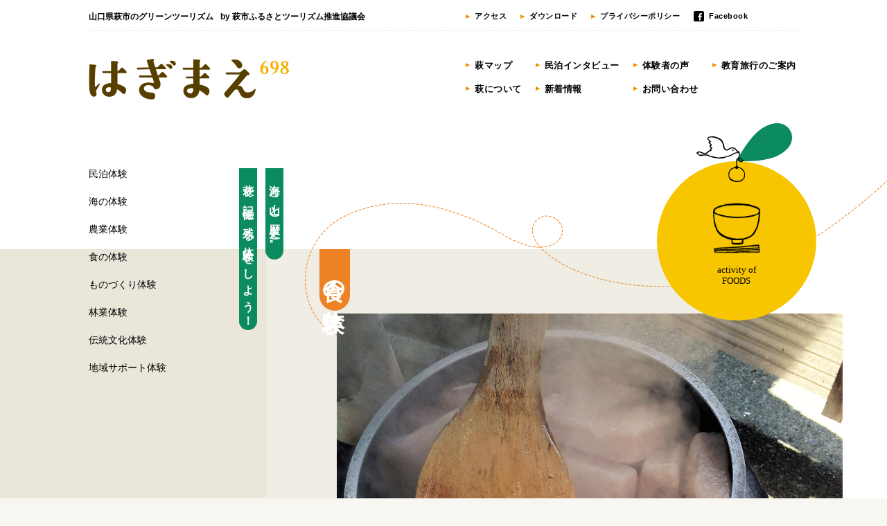

--- FILE ---
content_type: text/html; charset=UTF-8
request_url: https://hagi-tourism.com/program/syoku/
body_size: 33423
content:
<!DOCTYPE html>
<html lang="ja" xmlns:og="http://ogp.me/ns#" xmlns:fb="http://www.facebook.com/2008/fbml" xmlns="http://www.w3.org/1999/xhtml">
<head>
<!-- Google Tag Manager -->
<script>(function(w,d,s,l,i){w[l]=w[l]||[];w[l].push({'gtm.start':
new Date().getTime(),event:'gtm.js'});var f=d.getElementsByTagName(s)[0],
j=d.createElement(s),dl=l!='dataLayer'?'&l='+l:'';j.async=true;j.src=
'https://www.googletagmanager.com/gtm.js?id='+i+dl;f.parentNode.insertBefore(j,f);
})(window,document,'script','dataLayer','GTM-MHMS4DF6');</script>
<!-- End Google Tag Manager -->
<meta charset="UTF-8" />
<meta name="keywords" content="萩,山口県,グリーンツーリズム,民泊,体験">
<meta name="description" content="山口県萩市をたんまりと味わっていただく体験プログラムサイトです。萩市は、北は日本海に面し、緑あふれる山と清らかな川からなる多彩な自然に恵まれています。江戸時代に形成された街並みを残し、歩けばふと世界遺産に出会う「まちじゅう博物館」としても親しまれています。">
<meta name="viewport" content="width=device-width,user-scalable=0">
<meta name="format-detection" content="telephone=no">

<meta property="og:title" content="はぎまえ698｜山口県萩市のグリーンツーリズム" />
<meta property="og:description" content="山口県萩市をたんまりと味わっていただく体験プログラムサイトです。萩市は、北は日本海に面し、緑あふれる山と清らかな川からなる多彩な自然に恵まれています。江戸時代に形成された街並みを残し、歩けばふと世界遺産に出会う「まちじゅう博物館」としても親しまれています。" />
<meta property="og:type" content="website" />
<meta property="og:url" content="https://hagi-tourism.com/" />
<meta property="og:image" content="https://hagi-tourism.com/wp-content/themes/hagi/img/common/ogp.jpg" />
<meta property="og:site_name" content="はぎまえ698｜山口県萩市のグリーンツーリズム" />

<title>食の体験｜はぎまえ698</title>

<link media="screen and (min-device-width:769px)" href="https://hagi-tourism.com/wp-content/themes/hagi/css/common.css" type="text/css" rel="stylesheet" />
<link media="only screen and (max-device-width:768px)" href="https://hagi-tourism.com/wp-content/themes/hagi/css/sp.css" type="text/css" rel="stylesheet" />
<link rel="shortcut icon" type="image/x-icon" href="https://hagi-tourism.com/wp-content/themes/hagi/img/common/favicon.ico" />

<meta name='robots' content='max-image-preview:large' />
<link rel="alternate" type="application/rss+xml" title="はぎまえ698 &raquo; 食の体験 カテゴリーのフィード" href="https://hagi-tourism.com/program/syoku/feed/" />
<script type="text/javascript">
window._wpemojiSettings = {"baseUrl":"https:\/\/s.w.org\/images\/core\/emoji\/14.0.0\/72x72\/","ext":".png","svgUrl":"https:\/\/s.w.org\/images\/core\/emoji\/14.0.0\/svg\/","svgExt":".svg","source":{"concatemoji":"https:\/\/hagi-tourism.com\/wp-includes\/js\/wp-emoji-release.min.js"}};
/*! This file is auto-generated */
!function(e,a,t){var n,r,o,i=a.createElement("canvas"),p=i.getContext&&i.getContext("2d");function s(e,t){p.clearRect(0,0,i.width,i.height),p.fillText(e,0,0);e=i.toDataURL();return p.clearRect(0,0,i.width,i.height),p.fillText(t,0,0),e===i.toDataURL()}function c(e){var t=a.createElement("script");t.src=e,t.defer=t.type="text/javascript",a.getElementsByTagName("head")[0].appendChild(t)}for(o=Array("flag","emoji"),t.supports={everything:!0,everythingExceptFlag:!0},r=0;r<o.length;r++)t.supports[o[r]]=function(e){if(p&&p.fillText)switch(p.textBaseline="top",p.font="600 32px Arial",e){case"flag":return s("\ud83c\udff3\ufe0f\u200d\u26a7\ufe0f","\ud83c\udff3\ufe0f\u200b\u26a7\ufe0f")?!1:!s("\ud83c\uddfa\ud83c\uddf3","\ud83c\uddfa\u200b\ud83c\uddf3")&&!s("\ud83c\udff4\udb40\udc67\udb40\udc62\udb40\udc65\udb40\udc6e\udb40\udc67\udb40\udc7f","\ud83c\udff4\u200b\udb40\udc67\u200b\udb40\udc62\u200b\udb40\udc65\u200b\udb40\udc6e\u200b\udb40\udc67\u200b\udb40\udc7f");case"emoji":return!s("\ud83e\udef1\ud83c\udffb\u200d\ud83e\udef2\ud83c\udfff","\ud83e\udef1\ud83c\udffb\u200b\ud83e\udef2\ud83c\udfff")}return!1}(o[r]),t.supports.everything=t.supports.everything&&t.supports[o[r]],"flag"!==o[r]&&(t.supports.everythingExceptFlag=t.supports.everythingExceptFlag&&t.supports[o[r]]);t.supports.everythingExceptFlag=t.supports.everythingExceptFlag&&!t.supports.flag,t.DOMReady=!1,t.readyCallback=function(){t.DOMReady=!0},t.supports.everything||(n=function(){t.readyCallback()},a.addEventListener?(a.addEventListener("DOMContentLoaded",n,!1),e.addEventListener("load",n,!1)):(e.attachEvent("onload",n),a.attachEvent("onreadystatechange",function(){"complete"===a.readyState&&t.readyCallback()})),(e=t.source||{}).concatemoji?c(e.concatemoji):e.wpemoji&&e.twemoji&&(c(e.twemoji),c(e.wpemoji)))}(window,document,window._wpemojiSettings);
</script>
<style type="text/css">
img.wp-smiley,
img.emoji {
	display: inline !important;
	border: none !important;
	box-shadow: none !important;
	height: 1em !important;
	width: 1em !important;
	margin: 0 0.07em !important;
	vertical-align: -0.1em !important;
	background: none !important;
	padding: 0 !important;
}
</style>
	<link rel='stylesheet' id='wp-block-library-css' href='https://hagi-tourism.com/wp-includes/css/dist/block-library/style.min.css' type='text/css' media='all' />
<link rel='stylesheet' id='classic-theme-styles-css' href='https://hagi-tourism.com/wp-includes/css/classic-themes.min.css' type='text/css' media='all' />
<style id='global-styles-inline-css' type='text/css'>
body{--wp--preset--color--black: #000000;--wp--preset--color--cyan-bluish-gray: #abb8c3;--wp--preset--color--white: #ffffff;--wp--preset--color--pale-pink: #f78da7;--wp--preset--color--vivid-red: #cf2e2e;--wp--preset--color--luminous-vivid-orange: #ff6900;--wp--preset--color--luminous-vivid-amber: #fcb900;--wp--preset--color--light-green-cyan: #7bdcb5;--wp--preset--color--vivid-green-cyan: #00d084;--wp--preset--color--pale-cyan-blue: #8ed1fc;--wp--preset--color--vivid-cyan-blue: #0693e3;--wp--preset--color--vivid-purple: #9b51e0;--wp--preset--gradient--vivid-cyan-blue-to-vivid-purple: linear-gradient(135deg,rgba(6,147,227,1) 0%,rgb(155,81,224) 100%);--wp--preset--gradient--light-green-cyan-to-vivid-green-cyan: linear-gradient(135deg,rgb(122,220,180) 0%,rgb(0,208,130) 100%);--wp--preset--gradient--luminous-vivid-amber-to-luminous-vivid-orange: linear-gradient(135deg,rgba(252,185,0,1) 0%,rgba(255,105,0,1) 100%);--wp--preset--gradient--luminous-vivid-orange-to-vivid-red: linear-gradient(135deg,rgba(255,105,0,1) 0%,rgb(207,46,46) 100%);--wp--preset--gradient--very-light-gray-to-cyan-bluish-gray: linear-gradient(135deg,rgb(238,238,238) 0%,rgb(169,184,195) 100%);--wp--preset--gradient--cool-to-warm-spectrum: linear-gradient(135deg,rgb(74,234,220) 0%,rgb(151,120,209) 20%,rgb(207,42,186) 40%,rgb(238,44,130) 60%,rgb(251,105,98) 80%,rgb(254,248,76) 100%);--wp--preset--gradient--blush-light-purple: linear-gradient(135deg,rgb(255,206,236) 0%,rgb(152,150,240) 100%);--wp--preset--gradient--blush-bordeaux: linear-gradient(135deg,rgb(254,205,165) 0%,rgb(254,45,45) 50%,rgb(107,0,62) 100%);--wp--preset--gradient--luminous-dusk: linear-gradient(135deg,rgb(255,203,112) 0%,rgb(199,81,192) 50%,rgb(65,88,208) 100%);--wp--preset--gradient--pale-ocean: linear-gradient(135deg,rgb(255,245,203) 0%,rgb(182,227,212) 50%,rgb(51,167,181) 100%);--wp--preset--gradient--electric-grass: linear-gradient(135deg,rgb(202,248,128) 0%,rgb(113,206,126) 100%);--wp--preset--gradient--midnight: linear-gradient(135deg,rgb(2,3,129) 0%,rgb(40,116,252) 100%);--wp--preset--duotone--dark-grayscale: url('#wp-duotone-dark-grayscale');--wp--preset--duotone--grayscale: url('#wp-duotone-grayscale');--wp--preset--duotone--purple-yellow: url('#wp-duotone-purple-yellow');--wp--preset--duotone--blue-red: url('#wp-duotone-blue-red');--wp--preset--duotone--midnight: url('#wp-duotone-midnight');--wp--preset--duotone--magenta-yellow: url('#wp-duotone-magenta-yellow');--wp--preset--duotone--purple-green: url('#wp-duotone-purple-green');--wp--preset--duotone--blue-orange: url('#wp-duotone-blue-orange');--wp--preset--font-size--small: 13px;--wp--preset--font-size--medium: 20px;--wp--preset--font-size--large: 36px;--wp--preset--font-size--x-large: 42px;--wp--preset--spacing--20: 0.44rem;--wp--preset--spacing--30: 0.67rem;--wp--preset--spacing--40: 1rem;--wp--preset--spacing--50: 1.5rem;--wp--preset--spacing--60: 2.25rem;--wp--preset--spacing--70: 3.38rem;--wp--preset--spacing--80: 5.06rem;--wp--preset--shadow--natural: 6px 6px 9px rgba(0, 0, 0, 0.2);--wp--preset--shadow--deep: 12px 12px 50px rgba(0, 0, 0, 0.4);--wp--preset--shadow--sharp: 6px 6px 0px rgba(0, 0, 0, 0.2);--wp--preset--shadow--outlined: 6px 6px 0px -3px rgba(255, 255, 255, 1), 6px 6px rgba(0, 0, 0, 1);--wp--preset--shadow--crisp: 6px 6px 0px rgba(0, 0, 0, 1);}:where(.is-layout-flex){gap: 0.5em;}body .is-layout-flow > .alignleft{float: left;margin-inline-start: 0;margin-inline-end: 2em;}body .is-layout-flow > .alignright{float: right;margin-inline-start: 2em;margin-inline-end: 0;}body .is-layout-flow > .aligncenter{margin-left: auto !important;margin-right: auto !important;}body .is-layout-constrained > .alignleft{float: left;margin-inline-start: 0;margin-inline-end: 2em;}body .is-layout-constrained > .alignright{float: right;margin-inline-start: 2em;margin-inline-end: 0;}body .is-layout-constrained > .aligncenter{margin-left: auto !important;margin-right: auto !important;}body .is-layout-constrained > :where(:not(.alignleft):not(.alignright):not(.alignfull)){max-width: var(--wp--style--global--content-size);margin-left: auto !important;margin-right: auto !important;}body .is-layout-constrained > .alignwide{max-width: var(--wp--style--global--wide-size);}body .is-layout-flex{display: flex;}body .is-layout-flex{flex-wrap: wrap;align-items: center;}body .is-layout-flex > *{margin: 0;}:where(.wp-block-columns.is-layout-flex){gap: 2em;}.has-black-color{color: var(--wp--preset--color--black) !important;}.has-cyan-bluish-gray-color{color: var(--wp--preset--color--cyan-bluish-gray) !important;}.has-white-color{color: var(--wp--preset--color--white) !important;}.has-pale-pink-color{color: var(--wp--preset--color--pale-pink) !important;}.has-vivid-red-color{color: var(--wp--preset--color--vivid-red) !important;}.has-luminous-vivid-orange-color{color: var(--wp--preset--color--luminous-vivid-orange) !important;}.has-luminous-vivid-amber-color{color: var(--wp--preset--color--luminous-vivid-amber) !important;}.has-light-green-cyan-color{color: var(--wp--preset--color--light-green-cyan) !important;}.has-vivid-green-cyan-color{color: var(--wp--preset--color--vivid-green-cyan) !important;}.has-pale-cyan-blue-color{color: var(--wp--preset--color--pale-cyan-blue) !important;}.has-vivid-cyan-blue-color{color: var(--wp--preset--color--vivid-cyan-blue) !important;}.has-vivid-purple-color{color: var(--wp--preset--color--vivid-purple) !important;}.has-black-background-color{background-color: var(--wp--preset--color--black) !important;}.has-cyan-bluish-gray-background-color{background-color: var(--wp--preset--color--cyan-bluish-gray) !important;}.has-white-background-color{background-color: var(--wp--preset--color--white) !important;}.has-pale-pink-background-color{background-color: var(--wp--preset--color--pale-pink) !important;}.has-vivid-red-background-color{background-color: var(--wp--preset--color--vivid-red) !important;}.has-luminous-vivid-orange-background-color{background-color: var(--wp--preset--color--luminous-vivid-orange) !important;}.has-luminous-vivid-amber-background-color{background-color: var(--wp--preset--color--luminous-vivid-amber) !important;}.has-light-green-cyan-background-color{background-color: var(--wp--preset--color--light-green-cyan) !important;}.has-vivid-green-cyan-background-color{background-color: var(--wp--preset--color--vivid-green-cyan) !important;}.has-pale-cyan-blue-background-color{background-color: var(--wp--preset--color--pale-cyan-blue) !important;}.has-vivid-cyan-blue-background-color{background-color: var(--wp--preset--color--vivid-cyan-blue) !important;}.has-vivid-purple-background-color{background-color: var(--wp--preset--color--vivid-purple) !important;}.has-black-border-color{border-color: var(--wp--preset--color--black) !important;}.has-cyan-bluish-gray-border-color{border-color: var(--wp--preset--color--cyan-bluish-gray) !important;}.has-white-border-color{border-color: var(--wp--preset--color--white) !important;}.has-pale-pink-border-color{border-color: var(--wp--preset--color--pale-pink) !important;}.has-vivid-red-border-color{border-color: var(--wp--preset--color--vivid-red) !important;}.has-luminous-vivid-orange-border-color{border-color: var(--wp--preset--color--luminous-vivid-orange) !important;}.has-luminous-vivid-amber-border-color{border-color: var(--wp--preset--color--luminous-vivid-amber) !important;}.has-light-green-cyan-border-color{border-color: var(--wp--preset--color--light-green-cyan) !important;}.has-vivid-green-cyan-border-color{border-color: var(--wp--preset--color--vivid-green-cyan) !important;}.has-pale-cyan-blue-border-color{border-color: var(--wp--preset--color--pale-cyan-blue) !important;}.has-vivid-cyan-blue-border-color{border-color: var(--wp--preset--color--vivid-cyan-blue) !important;}.has-vivid-purple-border-color{border-color: var(--wp--preset--color--vivid-purple) !important;}.has-vivid-cyan-blue-to-vivid-purple-gradient-background{background: var(--wp--preset--gradient--vivid-cyan-blue-to-vivid-purple) !important;}.has-light-green-cyan-to-vivid-green-cyan-gradient-background{background: var(--wp--preset--gradient--light-green-cyan-to-vivid-green-cyan) !important;}.has-luminous-vivid-amber-to-luminous-vivid-orange-gradient-background{background: var(--wp--preset--gradient--luminous-vivid-amber-to-luminous-vivid-orange) !important;}.has-luminous-vivid-orange-to-vivid-red-gradient-background{background: var(--wp--preset--gradient--luminous-vivid-orange-to-vivid-red) !important;}.has-very-light-gray-to-cyan-bluish-gray-gradient-background{background: var(--wp--preset--gradient--very-light-gray-to-cyan-bluish-gray) !important;}.has-cool-to-warm-spectrum-gradient-background{background: var(--wp--preset--gradient--cool-to-warm-spectrum) !important;}.has-blush-light-purple-gradient-background{background: var(--wp--preset--gradient--blush-light-purple) !important;}.has-blush-bordeaux-gradient-background{background: var(--wp--preset--gradient--blush-bordeaux) !important;}.has-luminous-dusk-gradient-background{background: var(--wp--preset--gradient--luminous-dusk) !important;}.has-pale-ocean-gradient-background{background: var(--wp--preset--gradient--pale-ocean) !important;}.has-electric-grass-gradient-background{background: var(--wp--preset--gradient--electric-grass) !important;}.has-midnight-gradient-background{background: var(--wp--preset--gradient--midnight) !important;}.has-small-font-size{font-size: var(--wp--preset--font-size--small) !important;}.has-medium-font-size{font-size: var(--wp--preset--font-size--medium) !important;}.has-large-font-size{font-size: var(--wp--preset--font-size--large) !important;}.has-x-large-font-size{font-size: var(--wp--preset--font-size--x-large) !important;}
.wp-block-navigation a:where(:not(.wp-element-button)){color: inherit;}
:where(.wp-block-columns.is-layout-flex){gap: 2em;}
.wp-block-pullquote{font-size: 1.5em;line-height: 1.6;}
</style>
<link rel="https://api.w.org/" href="https://hagi-tourism.com/wp-json/" /><link rel="alternate" type="application/json" href="https://hagi-tourism.com/wp-json/wp/v2/categories/13" /><link rel="EditURI" type="application/rsd+xml" title="RSD" href="https://hagi-tourism.com/xmlrpc.php?rsd" />
<link rel="wlwmanifest" type="application/wlwmanifest+xml" href="https://hagi-tourism.com/wp-includes/wlwmanifest.xml" />
<meta name="generator" content="WordPress 6.2.8" />
</head>
<body class="page article">
<!-- Google Tag Manager (noscript) -->

<noscript><iframe src="https://www.googletagmanager.com/ns.html?id=GTM-
MHMS4DF6"

height="0" width="0" style="display:none;visibility:hidden"></iframe></noscript>
<!-- End Google Tag Manager (noscript) -->
	<div id="wrapper" class="clearfix">
	<header>
		<div id="hdr_contents">
			<div id="sp_nav">
				<div class="menu_anim">
					<span class="border"></span>
					<span class="border"></span>
					<span class="border"></span>
					<span class="txt">MENU</span>
				</div>
			</div>
			<p class="site_name">山口県萩市のグリーンツーリズム<span>by 萩市ふるさとツーリズム推進協議会</span></p>
		</div>
		<div id="header" class="clearfix">
			<h1 class="id img"><a href="https://hagi-tourism.com/"><img src="https://hagi-tourism.com/wp-content/themes/hagi/img/common/id.png" alt="はぎまえ698｜山口県萩市のグリーンツーリズム" /></a></h1>
			<div id="menu" class="clearfix">
				<nav>
					<div id="globalnav" class="clearfix">
						<ul>
							<li><a href="https://hagi-tourism.com/map/">萩マップ</a></li>
							<li><a href="https://hagi-tourism.com/hagi/">萩について</a></li>
						</ul>
						<ul>
							<li><a href="https://hagi-tourism.com/interview/">民泊インタビュー</a></li>
							<li><a href="https://hagi-tourism.com/news/">新着情報</a></li>
						</ul>
						<ul>
							<li><a href="https://hagi-tourism.com/voice/">体験者の声</a></li>
							<li><a href="https://hagi-tourism.com/contact/">お問い合わせ</a></li>
						</ul>
						<ul>
							<li><a href="https://hagi-tourism.com/education/">教育旅行のご案内</a></li>
						</ul>
					</div>
				</nav>
				<div id="cat_nav">
					<ul>
						<li><a href="https://hagi-tourism.com/program/minpaku/">民泊体験</a></li>
						<li><a href="https://hagi-tourism.com/program/umi/">海の体験</a></li>
						<li><a href="https://hagi-tourism.com/program/nogyo/">農業体験</a></li>
						<li><a href="https://hagi-tourism.com/program/syoku/">食の体験</a></li>
						<li><a href="https://hagi-tourism.com/program/mono/">ものづくり体験</a></li>
						<li><a href="https://hagi-tourism.com/program/ringyo/">林業体験</a></li>
						<li><a href="https://hagi-tourism.com/program/dento/">伝統文化体験</a></li>
						<li><a href="https://hagi-tourism.com/program/support/">地域サポート体験</a></li>
					</ul>
				</div>
				<div class="subnav">
					<ul class="clearfix">
						<li><a href="https://hagi-tourism.com/access/">アクセス</a></li>
						<li><a href="https://hagi-tourism.com/download/">ダウンロード</a></li>
						<li><a href="https://hagi-tourism.com/privacy/">プライバシーポリシー</a></li>
						<li class="fb"><a href="https://www.facebook.com/hagifurutu/" target="_blank">Facebook</a></li>
					</ul>
					<!--
					<div class="lang">
						<form>
							<select onChange="top.location.href=value">
								<option value="https://hagi-tourism.com/">JA</option>
								<option value="https://hagi-tourism.com/en/">EN</option>
							</select>
						</form>
					</div>
					-->
				</div>
			</div>
		</div>
	</header>

	<div id="container">
			<div id="page_intro">
			<div class="inner clearfix">
				<p class="main_copy"><span>海と山と歴史と。</span><br /><span>萩で記憶に残る体験をしよう！</span></p>
				<h2 class="page_name">食の体験</h2>
				<div id="page_icon">
					<div class="bird img"><img src="https://hagi-tourism.com/wp-content/themes/hagi/img/cat/ttl_bird.png" alt="" /></div>
					<div class="icon img"><img src="https://hagi-tourism.com/wp-content/themes/hagi/img/common/icon_syoku.png" alt="" /></div>
					<p class="act_en"><span>activity of</span>FOODS</p>
				</div>
				<div id="keyvisual"><span><img src="https://hagi-tourism.com/wp-content/uploads/2020/10/syoku.jpg" alt="食の体験" /></span></div>
			</div>
		</div>
		<div id="act_list">
			<div class="outline"><p>今日食べるものは、どこで採れて、どう作られているの？<br />
本物のおいしさがそこにある、萩の豊かな食を味わう</p>
</div>
			<div class="inner clearfix">
				<div class="list">
					<a href="https://hagi-tourism.com/program/530/">
						<div class="img"><img width="800" height="533" src="https://hagi-tourism.com/wp-content/uploads/2021/02/DD9P0068_Ssize-800x533.jpg" class="attachment-middle size-middle wp-post-image" alt="" decoding="async" srcset="https://hagi-tourism.com/wp-content/uploads/2021/02/DD9P0068_Ssize-800x533.jpg 800w, https://hagi-tourism.com/wp-content/uploads/2021/02/DD9P0068_Ssize-300x200.jpg 300w, https://hagi-tourism.com/wp-content/uploads/2021/02/DD9P0068_Ssize-1200x800.jpg 1200w, https://hagi-tourism.com/wp-content/uploads/2021/02/DD9P0068_Ssize-768x512.jpg 768w, https://hagi-tourism.com/wp-content/uploads/2021/02/DD9P0068_Ssize-1536x1024.jpg 1536w, https://hagi-tourism.com/wp-content/uploads/2021/02/DD9P0068_Ssize-2048x1365.jpg 2048w, https://hagi-tourism.com/wp-content/uploads/2021/02/DD9P0068_Ssize-400x267.jpg 400w" sizes="(max-width: 800px) 100vw, 800px" /></div>
						<div class="txt_area">
							<p class="act_ttl">FURUSATO CYCLING【Sake, from field to brewery】</p>
							<p class="txt">A guided E-bike tour which explores the rich nature of Hagi with the keywords living, industry, and the history of the town. Experience the sustainable activities passed down the generations in this region.Japan's first guided cycling tour with the theme of sake in the rural landscape.Local sake-making, in which farmers and breweries work together.</p>
						</div>
					</a>
				</div>
				<div class="list">
					<a href="https://hagi-tourism.com/program/488/">
						<div class="img"><img width="600" height="450" src="https://hagi-tourism.com/wp-content/uploads/2023/02/IMG_1139.png" class="attachment-middle size-middle wp-post-image" alt="" decoding="async" loading="lazy" srcset="https://hagi-tourism.com/wp-content/uploads/2023/02/IMG_1139.png 600w, https://hagi-tourism.com/wp-content/uploads/2023/02/IMG_1139-300x225.png 300w, https://hagi-tourism.com/wp-content/uploads/2023/02/IMG_1139-400x300.png 400w" sizes="(max-width: 600px) 100vw, 600px" /></div>
						<div class="txt_area">
							<p class="act_ttl">\\オリジナル特典・酒粕パックKIT付き！//  E-bikeで日本酒と発酵をめぐるサステナブルコース</p>
							<p class="txt">女性杜氏が活躍する萩で最も歴史がある酒蔵や、酒米を磨く（削る）「とう精工場」、原料となる酒米の田んぼや豊かな湧き水など、酒造りのすべてが循環する地域をガイドと一緒にE-bikeで巡りながら、発酵までの道のりを辿ります。麹を造る「室（むろ）」まで見学できるのは、とても貴重！ 仕込み水や酒粕の試飲・試食で、味覚でも発酵の道のりを辿ってみてくださいね。オリジナル特典として、かわいいワンカップの特製酒粕パックをプレゼント！</p>
						</div>
					</a>
				</div>
				<div class="list">
					<a href="https://hagi-tourism.com/program/316/">
						<div class="img"><img width="530" height="353" src="https://hagi-tourism.com/wp-content/uploads/2022/04/IMG_0614-3.png" class="attachment-middle size-middle wp-post-image" alt="" decoding="async" loading="lazy" srcset="https://hagi-tourism.com/wp-content/uploads/2022/04/IMG_0614-3.png 530w, https://hagi-tourism.com/wp-content/uploads/2022/04/IMG_0614-3-300x200.png 300w, https://hagi-tourism.com/wp-content/uploads/2022/04/IMG_0614-3-400x266.png 400w" sizes="(max-width: 530px) 100vw, 530px" /></div>
						<div class="txt_area">
							<p class="act_ttl">100年の「かまど」と押し寿司作り体験</p>
							<p class="txt">農家のごはんは、おいしい。とりわけ、路乃さんの押し寿司は大評判。築100年以上の古民家に守られてきた「かまど」で炊き上げたご飯は、昆布のうま味をたっぷり含み、一粒一粒が立っています。上に載った野菜の具も、目の前の畑から採ってきたもの。「あっはっはー」とよく笑う路乃さんに教わりながら、自然の色をちりばめた郷土寿司があっという間にできあがります！
</p>
						</div>
					</a>
				</div>
				<div class="list">
					<a href="https://hagi-tourism.com/program/254/">
						<div class="img"><img width="800" height="533" src="https://hagi-tourism.com/wp-content/uploads/2022/03/2F9A1515-800x533.jpg" class="attachment-middle size-middle wp-post-image" alt="" decoding="async" loading="lazy" srcset="https://hagi-tourism.com/wp-content/uploads/2022/03/2F9A1515-800x533.jpg 800w, https://hagi-tourism.com/wp-content/uploads/2022/03/2F9A1515-300x200.jpg 300w, https://hagi-tourism.com/wp-content/uploads/2022/03/2F9A1515-1200x800.jpg 1200w, https://hagi-tourism.com/wp-content/uploads/2022/03/2F9A1515-768x512.jpg 768w, https://hagi-tourism.com/wp-content/uploads/2022/03/2F9A1515-1536x1024.jpg 1536w, https://hagi-tourism.com/wp-content/uploads/2022/03/2F9A1515-2048x1365.jpg 2048w, https://hagi-tourism.com/wp-content/uploads/2022/03/2F9A1515-400x267.jpg 400w" sizes="(max-width: 800px) 100vw, 800px" /></div>
						<div class="txt_area">
							<p class="act_ttl">ふぐ処理師のおかあさんが教える 萩のふぐさばき・料理体験</p>
							<p class="txt">港町・越ヶ浜では漁師のおかあさんたちが「ふぐ処理師」の免許を持っていて、普段なかなか見ることができないプロの技を披露。萩弁で話すおかあさんに教わりながら、本格的な刺身包丁を手に、自らふぐ刺しを引く体験が好評です！ ふぐ刺しの他に、ふぐちり（ふぐ鍋）やから揚げなども試食時にお楽しみいただけます。</p>
						</div>
					</a>
				</div>
				<div class="list">
					<a href="https://hagi-tourism.com/program/dento/189/">
						<div class="img"><img width="800" height="533" src="https://hagi-tourism.com/wp-content/uploads/2021/02/DD9P0068_Ssize-800x533.jpg" class="attachment-middle size-middle wp-post-image" alt="" decoding="async" loading="lazy" srcset="https://hagi-tourism.com/wp-content/uploads/2021/02/DD9P0068_Ssize-800x533.jpg 800w, https://hagi-tourism.com/wp-content/uploads/2021/02/DD9P0068_Ssize-300x200.jpg 300w, https://hagi-tourism.com/wp-content/uploads/2021/02/DD9P0068_Ssize-1200x800.jpg 1200w, https://hagi-tourism.com/wp-content/uploads/2021/02/DD9P0068_Ssize-768x512.jpg 768w, https://hagi-tourism.com/wp-content/uploads/2021/02/DD9P0068_Ssize-1536x1024.jpg 1536w, https://hagi-tourism.com/wp-content/uploads/2021/02/DD9P0068_Ssize-2048x1365.jpg 2048w, https://hagi-tourism.com/wp-content/uploads/2021/02/DD9P0068_Ssize-400x267.jpg 400w" sizes="(max-width: 800px) 100vw, 800px" /></div>
						<div class="txt_area">
							<p class="act_ttl">FURUSATOサイクリング【日本酒づくりのすべてを巡るサステナブルコース】</p>
							<p class="txt">全国でも人気が高まる萩の日本酒づくり -SAKE- をテーマに、E-bikeで地域を巡ります。原料の酒米や水、酒蔵、さらには酒米を磨く(削る)「とう精工場」の貴重な見学など、Made in HAGIな酒づくりのストーリーと農村地域をゆっくり堪能します。</p>
						</div>
					</a>
				</div>
				<div class="list">
					<a href="https://hagi-tourism.com/program/158/">
						<div class="img"><img width="800" height="444" src="https://hagi-tourism.com/wp-content/uploads/2020/10/44613822_1927240480688928_951811958779150336_o-800x444.jpg" class="attachment-middle size-middle wp-post-image" alt="" decoding="async" loading="lazy" srcset="https://hagi-tourism.com/wp-content/uploads/2020/10/44613822_1927240480688928_951811958779150336_o-800x444.jpg 800w, https://hagi-tourism.com/wp-content/uploads/2020/10/44613822_1927240480688928_951811958779150336_o-300x167.jpg 300w, https://hagi-tourism.com/wp-content/uploads/2020/10/44613822_1927240480688928_951811958779150336_o-1200x667.jpg 1200w, https://hagi-tourism.com/wp-content/uploads/2020/10/44613822_1927240480688928_951811958779150336_o-768x427.jpg 768w, https://hagi-tourism.com/wp-content/uploads/2020/10/44613822_1927240480688928_951811958779150336_o-400x222.jpg 400w, https://hagi-tourism.com/wp-content/uploads/2020/10/44613822_1927240480688928_951811958779150336_o.jpg 1440w" sizes="(max-width: 800px) 100vw, 800px" /></div>
						<div class="txt_area">
							<p class="act_ttl">農林水産大臣賞を受賞した、干物づくりとお魚ごはん！</p>
							<p class="txt">江崎漁港の浜のかあちゃんたちが、農林水産大臣賞を受賞した売切れ続出の名品・干物づくりを伝授します。海ごはんのおもてなし付きで、とっても豪華！</p>
						</div>
					</a>
				</div>
				<div class="list">
					<a href="https://hagi-tourism.com/program/125/">
						<div class="img"><img width="800" height="533" src="https://hagi-tourism.com/wp-content/uploads/2020/10/img04-800x533.jpg" class="attachment-middle size-middle wp-post-image" alt="" decoding="async" loading="lazy" srcset="https://hagi-tourism.com/wp-content/uploads/2020/10/img04-800x533.jpg 800w, https://hagi-tourism.com/wp-content/uploads/2020/10/img04-300x200.jpg 300w, https://hagi-tourism.com/wp-content/uploads/2020/10/img04-768x512.jpg 768w, https://hagi-tourism.com/wp-content/uploads/2020/10/img04-400x267.jpg 400w, https://hagi-tourism.com/wp-content/uploads/2020/10/img04.jpg 1200w" sizes="(max-width: 800px) 100vw, 800px" /></div>
						<div class="txt_area">
							<p class="act_ttl">山口県内トップの生産地で
みずみずしい大根を収穫</p>
							<p class="txt">「大根といえば千石台（せんごくだい）」と言われる名産地で、大根を収穫し集荷施設を見学。</p>
						</div>
					</a>
				</div>
			</div>
		</div>

	</div>

	<footer>
		<div id="footer" class="clearfix">
			<div class="logo_area clearfix">
				<div class="ftr_id img"><img src="https://hagi-tourism.com/wp-content/themes/hagi/img/common/id.png" alt="" /></div>
				<p class="site_add">萩市ふるさとツーリズム推進協議会事務局<br />〒758-0212　山口県萩市福井下3944-1<br />TEL：090-4613-9018（担当：宮﨑）</p>
			</div>
			<div class="nav_area">
				<div class="main_nav clearfix">
					<ul>
						<li class="minpaku"><a href="https://hagi-tourism.com/program/minpaku/">民泊体験</a></li>
						<li class="umi"><a href="https://hagi-tourism.com/program/umi/">海の体験</a></li>
						<li class="nogyo"><a href="https://hagi-tourism.com/program/nogyo/">農業体験</a></li>
						<li class="syoku"><a href="https://hagi-tourism.com/program/syoku/">食の体験</a></li>
					</ul>
					<ul>
						<li class="mono"><a href="https://hagi-tourism.com/program/mono/">ものづくり体験</a></li>
						<li class="ringyo"><a href="https://hagi-tourism.com/program/ringyo/">林業体験</a></li>
						<li class="dento"><a href="https://hagi-tourism.com/program/dento/">伝統文化体験</a></li>
						<li class="support"><a href="https://hagi-tourism.com/program/support/">地域サポート体験</a></li>
					</ul>
				</div>
				<div class="other_nav">
					<div class="nav">
						<ul>
							<li><a href="https://hagi-tourism.com/map/">萩MAP</a></li>
							<li><a href="https://hagi-tourism.com/interview/">民泊インタビュー</a></li>
							<li><a href="https://hagi-tourism.com/voice/">体験者の声</a></li>
							<li><a href="https://hagi-tourism.com/education/">教育旅行のご案内</a></li>
							<li><a href="https://hagi-tourism.com/hagi/">萩について</a></li>
						</ul>
					</div>
					<div class="subnav">
						<ul>
							<li><a href="https://hagi-tourism.com/news/">新着情報</a></li>
							<li><a href="https://hagi-tourism.com/contact/">お問い合わせ</a></li>
							<li><a href="https://hagi-tourism.com/access/">アクセス</a></li>
							<li><a href="https://hagi-tourism.com/download/">ダウンロード</a></li>
							<li><a href="https://hagi-tourism.com/privacy/">プライバシーポリシー</a></li>
						</ul>
					</div>
				</div>
			</div>
		</div>
		<div id="ftr_img"><img src="https://hagi-tourism.com/wp-content/themes/hagi/img/common/ftr_img.jpg" alt="" /></div>
		<p id="copyright" class="gld">copyright &copy; hagi-city furusato tourism. all rights reserved.</p>
		<div id="pagetop"><a href="#wrapper" data-scroll><img src="https://hagi-tourism.com/wp-content/themes/hagi/img/common/pagetop.png" alt="" /></a></div>
	</footer>
</div>

<script src="https://ajax.googleapis.com/ajax/libs/jquery/1.12.0/jquery.min.js"></script>
<script type="text/javascript" src="https://hagi-tourism.com/wp-content/themes/hagi/js/jquery.plugins.js"></script>
<script type="text/javascript" src="https://hagi-tourism.com/wp-content/themes/hagi/js/jquery.command.js"></script>
<script type="text/javascript" src="https://hagi-tourism.com/wp-content/themes/hagi/js/jquery.flexslider-min.js"></script>
<script type="text/javascript" src="//webfont.fontplus.jp/accessor/script/fontplus.js?QZCuf~Slm3o%3D&aa=1&ab=2" charset="utf-8"></script>
<!--[if lt IE 9]><script src="http://html5shim.googlecode.com/svn/trunk/html5.js"></script><![endif]-->

</body>
</html>

--- FILE ---
content_type: text/css
request_url: https://hagi-tourism.com/wp-content/themes/hagi/css/common.css
body_size: 38989
content:
@charset "utf-8";

/* 1. Reset style -------------------*/

/* 1.1. Layout */

html, body {
	width: 100%;
	background: #f7f6f0;
}
body,
div,
dl,
dt,
dd,
ul,
ol,
li,
h1,
h2,
h3,
h4,
h5,
h6,
form,
fieldset,
input,
textarea,
p,
blockquote,
th,
td {
	margin: 0;
	padding: 0;
}
table {
	border-collapse: collapse;
	border-spacing: 0;
}
fieldset,
img {
	border: 0;
}
li {
	list-style: none;
}
caption,
th {
	text-align: left;
}
th {
	vertical-align: baseline;
}

/* 1.2. Font */

body {
	font-family: Arial, Helvetica, sans-serif;
	font-size: 13px;
	line-height: 1.231;
 *font-size: small;
 *font: x-small;
}
select,
input,
button,
textarea {
	font: 99%;
}
table {
	font-size: inherit;
	font: 100%;
}
address,
caption,
em,
strong,
th {
	font-style:normal;
	font-weight:normal;
}
h1,
h2,
h3,
h4,
h5,
h6 {
	font-size: 100%;
	font-weight: normal;
}
input,
textarea,
select {
	font-family: inherit;
	font-size: inherit;
	font-weight: inherit;
}
input,
textarea,
select {
*font-size: 100%;
}

/* 2. Default style -----------------*/

/* 2.1. Font */

body {
	color: #000;
	font-size: 14px;
	font-family: 'ヒラギノ角ゴ Pro', 'Hiragino Kaku Gothic Pro', 'メイリオ', 'Meiryo', sans-serif;
	font-weight: 500;
	line-height: 1.6;
	-webkit-font-smoothing: antialiased;
	-webkit-text-size-adjust: 100%;
}

/* 2.2. Anchor */

a {
	color: #000;
	text-decoration: none;
	outline: none;
	-webkit-transition: all 0.3s ease;
}
a:visited {
	outline: none;
}
a:hover {
	color: #ccc;
	outline: none;
}
a:focus,
a:active {
	color: #000;
	outline: none;
}
input:focus,
input:active {
	outline: none;
}

/* 2.3. Offleft */

.offleft {
	text-indent: -9999px;
	overflow: hidden;
}
.offleftHeadline { 
	width: 0;
	height: 0;
	text-indent: -9999px;
	overflow: hidden;
}

/* 2.4. Clearfix */

.clearfix:after {
	content: ".";
	display: block;
	clear: both;
	height: 0;
	visibility: hidden;
}
.clearfix {
	min-height: 1px;
	zoom: 1;
}

.img img {
	width: 100%;
	height: auto;
}


/* common -----------------*/

#sp_nav {display: none;}
/*
#loading {
	width: 100%;
	height: 100vh;
	position: relative;
}
#loading p {
	display:block;
	width: 20px;
	height: 20px;
	margin-left: -10px;
	position: absolute;
	top: 45%;
	left: 50%;
	z-index: 105;
}
#loading p:before,
#loading p:after {
	content: "";
	display: block;
	width: 100%;
	height:100%;
	margin-left: -50%;
	position: absolute;
	top: 40%;
	left: 50%;
	border-radius: 110%;
}
#loading p:before {
	border: 1px solid rgba(51,51,51,.15);
}
#loading p:after {
	-webkit-animation: loading .75s linear infinite;
	animation: loading .75s linear infinite;
	border: 1px solid transparent;
	border-top-color: #73192b;
}
@-webkit-keyframes loading {
	from {
		-webkit-transform: rotate(0deg);
		transform: rotate(0deg);
	}
	to {
		-webkit-transform: rotate(360deg);
		transform: rotate(360deg);
	}
}
@keyframes loading {
	from {
		-webkit-transform: rotate(0deg);
		transform: rotate(0deg);
	}
	to {
		-webkit-transform: rotate(360deg);
		transform: rotate(360deg);
	}
}
*/
#wrapper {
	width: 100%;
	min-width: 1100px;
	max-width: 1600px;
	margin: 0 auto;
	background: #fff;
	overflow: hidden;
	position: relative;
}

header {
	position: relative;
	z-index: 10;
}
#hdr_contents {
	width: 80%;
	margin: 15px auto 0;
	padding-bottom: 10px;
	border-bottom: 1px dashed #eae7e5;
	font-size: 12px;
}
#hdr_contents .site_name {font-weight: bold;}
#hdr_contents .site_name span {margin-left: 10px;}
#header {
	width: 80%;
	margin: 40px auto 0;
}
h1.id {
	width: 290px;
	float: left;
}
#menu {
	width: 500px;
	float: right;
}
#globalnav ul {
	margin-left: 20px;
	float: left;
}
#globalnav li {margin-bottom: 14px;}
#globalnav li,
#header .subnav li {
	padding-left: 13px;
	background: url(../img/common/nav_arrow.png) no-repeat 0 6px;
	background-size: 7px 6px;
	font-size: 13px;
	font-weight: bold;
	letter-spacing: 0.5px;
}
#cat_nav {
	position: absolute;
	top: 235px;
	left: 10%;
}
.hm #cat_nav {display: none !important;}
.page.article #cat_nav {
	position: fixed;
	top: 240px;
	left: 10%;
}
#cat_nav li {
	margin-bottom: 18px;
}
#header .subnav {
	width: 500px;
	position: absolute;
	top: 0;
	right: 10%;
}
#header .subnav ul {float: left;}
#header .subnav .lang {
	width: 50px;
	float: right;
	position: relative;
	top: -2px;
}
#header .subnav .lang select {
	width: 50px;
	height: 22px;
	font-size: 12px;
}
#header .subnav li {
	margin-left: 20px;
	font-size: 11px !important;
	float: left;
}
#header .subnav li.fb {
	padding-left: 22px;
	background: url(../img/common/icon_fb.png) no-repeat 0 1px;
	background-size: 15px 15px;
}

#container {margin-top: 120px;}
.hm #container {margin-top: 0;}
.field {
	width: 80%;
	margin: 0 auto;
	position: relative;
	z-index: 1;
}
.contents {
	width: 80%;
	margin: 0 auto;
}
.flexslider li {
	line-height: 0;
}
.flexslider li img,
#keyvisual img {
	width: 100%;
	height: auto;
}

#page_intro {position: relative;}
#page_intro .inner {
	position: relative;
	z-index: 1;
}
.page #page_intro:before {
	content: "";
	width: 30%;
	height: 460px;
	background: #eae6da;
	position: absolute;
	top: 87px;
	left: 0;
}
.page #page_intro:after {
	content: "";
	width: 56%;
	height: 460px;
	background: #f0eee4;
	position: absolute;
	top: 87px;
	left: 30%;
}
.page.other #page_intro .inner:before {
	content: "";
	width: 845px;
	height: 205px;
	background: url(../img/common/hdr_line.png) no-repeat;
	background-size: 845px 205px;
	position: absolute;
	top: 420px;
	left: -60px;
}
.page .page_name {
	padding: 20px 7px 20px 5px;
	background: #ed8325;
	color: #fff;
	font-size: 32px;
	font-weight: bold;
	line-height: 1;
	letter-spacing: 3px;
	position: absolute;
	top: 87px;
	left: 36%;
	z-index: 10;
	border-radius: 0 0 30px 30px;
	-webkit-border-radius: 0 0 30px 30px;
	-moz-border-radius: 0 0 30px 30px;
	-webkit-writing-mode: vertical-rl;
	-ms-writing-mode: tb-rl;
	writing-mode: vertical-rl;
}
#page_icon {
	width: 230px;
	position: absolute;
	top: -40px;
	right: 8%;
	z-index: 5;
}
#page_icon:before {
	content: "";
	width: 80px;
	height: 55px;
	background: url(../img/common/leaf.png) no-repeat;
	background-size: 80px 55px;
	position: absolute;
	top: -55px;
	left: 115px;
}
#page_icon:after {
	content: "";
	width: 230px;
	height: 230px;
	background: #f7c600;
	position: absolute;
	top: 0;
	left: 0;
	border-radius: 50%;
	-webkit-border-radius: 50%;
	-moz-border-radius: 50%;
}
#page_icon .bird,
#page_icon .icon,
#page_icon .act_en {
	position: relative;
	z-index: 1;
}
#page_icon .bird {
	width: 70px;
	position: absolute;
	top: -36px;
	left: 57px;
}
#page_icon .icon {
	width: 100px;
	margin: 55px auto 0;
}
#page_icon .act_en {
	margin-top: 5px;
	font-size: 13px;
	font-family: 'Unna', serif;
	line-height: 1.3;
	text-align: center;
}
#page_icon .act_en span {display: block;}
.page.article #page_intro #keyvisual span {
	display: block;
	width: 100%;
	padding: 180px 5% 0 38%;
	float: left;
	position: relative;
	-webkit-box-sizing: border-box;
	-moz-box-sizing: border-box;
	-ms-box-sizing: border-box;
	-o-box-sizing: border-box;
	box-sizing: border-box;
}
.page.other .page_contents {
	position: relative;
	z-index: 1;
}
.page.other .contents_intro {
	width: 45%;
	margin: -40px 0 0 20%;
}
.page.other .contents_intro .ttl_en {
	font-size: 33px;
	font-family: 'Unna', serif;
}
.page.other .contents_intro .txt {
	margin-top: 10px;
	line-height: 2.2;
	text-align: justify;
	text-justify: inter-ideograph;
	-ms-text-justify: inter-ideograph;
}

.main_copy {
	color: #fff;
	font-size: 16px;
	font-weight: bold;
	line-height: 1;
	letter-spacing: 5px;
	position: absolute;
	top: -30px;
	left: 26%;
	z-index: 1;
	-webkit-writing-mode: vertical-rl;
	-ms-writing-mode: tb-rl;
	writing-mode: vertical-rl;
}
.main_copy span {
	display: inline-block;
	margin-left: 12px;
	padding: 12px 5px 10px;
	background: #0d8b60;
	border-radius: 0 0 20px 20px;
	-webkit-border-radius: 0 0 20px 20px;
	-moz-border-radius: 0 0 20px 20px;
}
.page.other #page_intro #keyvisual {
	display: none;
	width: 48%;
	margin: 20px -5% 0 0;
	float: right;
	position: relative;
}
.page.other #page_intro #keyvisual {
	display: block;
	margin: 0 5% 0 0;
}
.page.other #page_intro #keyvisual span {
	display: block;
	position: relative;
	z-index: 1;
}
.page.other #page_intro #keyvisual img {
	width: 100%;
	height: auto;
	border-radius: 50%;
	-webkit-border-radius: 50%;
	-moz-border-radius: 50%;
}

footer {
	margin-top: 160px;
	font-weight: bold;
}
#footer {
	width: 80%;
	margin: 0 auto;
	position: relative;
	z-index: 10;
}
#footer .logo_area {
	width: 36%;
	float: left;
}
#footer .ftr_id {
	width: 230px;
}
#footer .site_add {
	margin-top: 15px;
	font-size: 12px;
	line-height: 1.8;
}
#footer .nav_area {
	width: 610px;
	font-size: 13px;
	float: right;
}
#footer .nav_area .main_nav,
#footer .nav_area .main_nav ul,
#footer .nav_area .nav,
#footer .nav_area .subnav {float: left;}
#footer .nav_area .main_nav ul:first-child {margin-right: 50px;}
#footer .nav_area .main_nav ul:last-child {margin-right: 30px;}
#footer .nav_area .nav,
#footer .nav_area .subnav {
	padding-left: 22px;
	position: relative;
}
#footer .nav_area .nav:before,
#footer .nav_area .subnav:before {
	content: "";
	width: 1px;
	height: 180px;
	border-left: 1px dashed #cac4bd;
	position: absolute;
	top: 0;
	left: 0;
}
#footer .nav_area .subnav {margin-left: 30px;}
#footer .nav_area li {margin-bottom: 20px;}
#footer .nav_area .main_nav li {padding-left: 30px;}
#footer .nav_area .main_nav li.minpaku {
	background: url(../img/common/icon_minpaku.png) no-repeat 0 1px;
	background-size: 22px 18px;
}
#footer .nav_area .main_nav li.umi {
	background: url(../img/common/icon_umi.png) no-repeat;
	background-size: 22px 18px;
}
#footer .nav_area .main_nav li.nogyo {
	background: url(../img/common/icon_nogyo.png) no-repeat;
	background-size: 22px 18px;
}
#footer .nav_area .main_nav li.syoku {
	background: url(../img/common/icon_syoku.png) no-repeat 0 2px;
	background-size: 22px 18px;
}
#footer .nav_area .main_nav li.mono {
	background: url(../img/common/icon_mono.png) no-repeat 0 1px;
	background-size: 22px 18px;
}
#footer .nav_area .main_nav li.ringyo {
	background: url(../img/common/icon_ringyo.png) no-repeat 0 1px;
	background-size: 22px 18px;
}
#footer .nav_area .main_nav li.dento {
	background: url(../img/common/icon_dento.png) no-repeat 0 2px;
	background-size: 22px 18px;
}
#footer .nav_area .main_nav li.support {
	background: url(../img/common/icon_support.png) no-repeat 0 2px;
	background-size: 22px 18px;
}
#ftr_img {
	margin-bottom: -10px;
	line-height: 0;
	position: relative;
	top: -10px;
}
#ftr_img:before {
	content: "";
	width: 100%;
	height: 100px;
	background: url(../img/common/ftr_curve.png) no-repeat;
	background-size: contain;
	position: absolute;
	top: 0;
	left: 0;
}
#ftr_img img {
	width: 100%;
	height: auto;
}
#copyright {
	padding: 14px 0 18px;
	background: #14342e;
	color: #6a7976;
	font-size: 11px;
	text-align: center;
}
#pagetop {
	display: none;
	width: 60px;
	position: fixed;
	bottom: 20px;
	right: 20px;
	z-index: 1000;
}
#pagetop img {
	width: 100%;
	height: auto;
}

/* home -----------------*/

#hm_em_news {
	margin: 20px auto;
	border: 1px solid #f00;
	padding: 20px 30px;
	text-align: center;
	-webkit-box-sizing: border-box;
	-moz-box-sizing: border-box;
	-ms-box-sizing: border-box;
	-o-box-sizing: border-box;
	box-sizing: border-box;
}
#hm_em_news a {
	display: block;
	width: 100%;
}
#hm_em_news .ttl {
	color: #f00;
	font-size: 15px;
	font-weight: bold;
}
#hm_em_news .text {
	margin-top: 5px;
}
#hm_news .ttl {
	width: 240px;
	height: 29px;
	padding-top: 5px;
	border-top: 1px solid #eae7e5;
	border-bottom: 1px solid #eae7e5;
	font-size: 16px;
	font-family: 'Unna', serif;
	text-align: center;
	float: left;
	position: relative;
	z-index: 1;
}
#hm_news span.day {
	margin-right: 30px;
	font-size: 18px;
	font-family: 'Unna', serif;
	line-height: 1;
}
#hm_news .inner {
	width: 100%;
	padding-left: 240px;
	height: 36px;
	border-top: 1px dashed #eae7e5;
	border-bottom: 1px dashed #eae7e5;
	position: absolute;
	top: 0;
	left: 0;
	-webkit-box-sizing: border-box;
	-moz-box-sizing: border-box;
	-ms-box-sizing: border-box;
	-o-box-sizing: border-box;
	box-sizing: border-box;
}
#hm_news .inner div {font-size: 13px;}
#hm_news .inner div a {
	display: block;
	padding: 8px 0 0 8px;
}

#cat_area {
	margin-top: 80px;
	position: relative;
}
#cat_icons {
	width: 460px;
	margin-left: 10%;
	padding-top: 110px;
	position: relative;
	float: left;
}
#cat_icons:before {
	content: "";
	width: 242px;
	height: 57px;
	margin-left: -121px;
	background: url(../img/common/i_bird.png) no-repeat;
	background-size: 242px 57px;
	position: absolute;
	top: 15px;
	left: 50%;
}
#cat_icons .ttl {
	font-size: 18px;
	text-align: center;
	position: relative;
}
#cat_icons ul {
	margin-top: 30px;
}
#cat_icons li {
	width: 100px;
	margin-right: 20px;
	float: left;
}
#cat_icons li a {
	display: block;
	width: 100px;
	height: 112px;
	text-align: center;
}
#cat_icons li:nth-child(4n) {
	margin-right: 0;
}
#cat_icons li img {
	width: 63px;
	height: 52px;
}
#cat_icons li span {
	display: block;
	margin-top: 5px;
	font-size: 13px;
	font-weight: bold;
	letter-spacing: 1px;
}

#mainvisual {
	display: none;
	width: 56%;
	position: absolute;
	top: 0;
	left: 50%;
	z-index: 100;
}
#mainvisual:before,
.page.other #page_intro #keyvisual:before {
	content: "";
	width: 143px;
	height: 99px;
	background: url(../img/common/leaf.png) no-repeat;
	background-size: 143px 99px;
	position: absolute;
	top: -99px;
	left: 50%;
}
#mainvisual:after,
.page.other #page_intro #keyvisual:after {
	content: "";
	width: 50%;
	height: 50%;
	background: #f7c600;
	position: absolute;
	top: -30px;
	left: 10%;
	border-radius: 50%;
	-webkit-border-radius: 50%;
	-moz-border-radius: 50%;
}
#mainvisual .flexslider li img {
	width: 100%;
	height: auto;
	border-radius: 50%;
	-webkit-border-radius: 50%;
	-moz-border-radius: 50%;
}

.hm .main_copy {
	top: -60px;
	left: 447px;
}
.hm #page_intro {margin-top: 100px;}
.hm #page_intro:before {
	content: "";
	width: 460px;
	height: 622px;
	background: #ceece7;
	position: absolute;
	top: 0;
	left: 0;
}
.hm #page_intro:after {
	content: "";
	width: 56%;
	height: 622px;
	background: #f0efeb;
	position: absolute;
	top: 0;
	left: 460px;
}
.hm #page_intro .welcome_ttl {
	width: 63%;
	position: relative;
	left: 460px;
}
.hm #page_intro .welcome_ttl .img {position: absolute;}
.hm #page_intro .welcome_ttl .img:first-child {
	top: 200px;
}
.hm #page_intro .welcome_ttl .img:last-child {
	width: 74%;
	top: 400px;
	right: 11%;
}

#hm_concept {
	width: 260px;
	margin-left: 10%;
	padding-top: 80px;
	position: relative;
	float: left;
}
#hm_concept .welcome {
	font-size: 33px;
	font-family: 'Unna', serif;
	line-height: 0.9;
	letter-spacing: 0.5px;
	float: right;
	position: relative;
	right: -5px;
}
#hm_concept .welcome span {
	display: block;
	margin-top: 10px;
	font-size: 11px;
	letter-spacing: 0.5px;
}
#hm_concept .txt {
	margin-top: 36px;
	font-size: 13px;
	line-height: 2.4;
	float: left;
	text-align: justify;
	text-justify: inter-ideograph;
	-ms-text-justify: inter-ideograph;
}
#hm_concept .img {
	width: 160px;
	position: absolute;
	top: 40px;
	left: -75px;
}
#hm_concept .img img {
	border-radius: 50%;
	-webkit-border-radius: 50%;
	-moz-border-radius: 50%;
}

#hm_activity {
	margin-top: 140px;
	position: relative;
}
#hm_activity .catch_area {
	position: relative;
}
#hm_activity .catch_area .ttl_area {
	margin-left: 10%;
}
#hm_activity .catch_area .ttl_area .icon {
	width: 280px;
	padding-top: 20px;
	float: left;
}
#hm_activity .catch_area .ttl_area .ttl {
	width: 363px;
	margin-left: 20px;
	float: left;
}
#hm_activity .catch_area aside {position: absolute;}
#hm_activity .catch_area .i_bird {
	width: 130px;
	top: -20px;
	right: 22%;
}
#hm_activity .catch_area .i_tree {
	width: 143px;
	top: 30px;
	right: 8%;
}
#hm_activity .catch_area img {
	width: 100%;
	height: auto;
}

#pickup_act .pickup {
	width: 94%;
	margin: 50px 0 0 10%;
	overflow: hidden;
}
#pickup_act .list,
#act_list .list {
	margin: 0 30px 5px 5px;
	background: #fff;
	position: relative;
	float: left;
	border-radius: 15px;
	-webkit-border-radius: 15px;
	-moz-border-radius: 15px;
	box-shadow: 0 0 5px rgba(0,0,0,0.2);
}
#act_list .list {
	width: 30%;
	margin: 0 5% 40px 5px;
	float: left;
}
#pickup_act .list .img,
#act_list .list .img {overflow: hidden;}
#pickup_act .list .img img,
#act_list .list .img img {
	width: 100%;
	height: auto;
	border-radius: 15px 15px 0 0;
	-webkit-border-radius: 15px 15px 0 0;
	-moz-border-radius: 15px 15px 0 0;
}
#pickup_act .list .txt_area,
#act_list .list .txt_area {
	padding: 15px 25px 25px;
	position: relative;
}
#pickup_act .list .txt_area .icon {
	width: 60px;
	height: 47px;
	padding-top: 13px;
	background: #fff;
	border-radius: 30px;
	-webkit-border-radius: 30px;
	-moz-border-radius: 30px;
	box-shadow: 0 0 7px rgba(0,0,0,0.3);
	position: absolute;
	top: -50px;
	left: 24px;
}
#pickup_act .list .txt_area .icon img {
	width: 40px;
	margin: 0 auto;
}
#pickup_act .list .txt_area .act_ttl,
#act_list .list .txt_area .act_ttl {
	font-weight: bold;
}
#pickup_act .list .txt_area .txt,
#act_list .list .txt_area .txt {
	margin-top: 10px;
	font-size: 13px;
	line-height: 1.8;
	text-align: justify;
	text-justify: inter-ideograph;
	-ms-text-justify: inter-ideograph;
}

/* category -----------------*/

.page.article #page_intro #keyvisual:before,
#article_img:before {
	content: "";
	width: 1000px;
	height: 475px;
	background: url(../img/cat/line.png) no-repeat;
	background-size: 1000px 475px;
	position: absolute;
	top: -200px;
	left: 440px;
}

#act_list {
	width: 92%;
	margin: 70px 0 0 8%;
	position: relative;
}
#act_list:after {
	content: "";
	width: 100%;
	height: 94%;
	background: #f5f5f5;
	position: absolute;
	top: 180px;
	left: 0;
}
#act_list .outline {
	display: inline-block;
	width: 77%;
	margin: 0 8% 0 15%;
	font-size: 20px;
	text-align: center;
	line-height: 2;
	position: relative;
}
/*
#act_list .outline:before {
	content: "";
	width: 142px;
	height: 189px;
	background: url(../img/cat/i_nogyo01.png) no-repeat;
	background-size: 142px 189px;
	position: absolute;
	top: -70px;
	left: 5%;
}
#act_list .outline:after {
	content: "";
	width: 108px;
	height: 145px;
	background: url(../img/cat/i_nogyo02.png) no-repeat;
	background-size: 108px 145px;
	position: absolute;
	top: -30px;
	right: 5%;
}
*/
#act_list .inner {
	width: 77%;
	margin-top: 60px;
	padding: 0 8% 0 15%;
	position: relative;
	z-index: 1;
}
#act_list .list {
	width: 30%;
	margin: 0 3% 40px 5px;
	float: left;
}
#act_list .list:nth-child(3n) {margin-right: 0;}


#article_img {
	width: 100%;
	padding: 180px 0 0 38%;
	position: relative;
	float: left;
	-webkit-box-sizing: border-box;
	-moz-box-sizing: border-box;
	-ms-box-sizing: border-box;
	-o-box-sizing: border-box;
	box-sizing: border-box;
}
#article_img li img {
	width: 100%;
	height: auto;
}
#article_img .flex-direction-nav a {
	display: block;
	width: 15px;
	height: 19px;
	text-indent:-9999px;
	position: absolute;
	bottom: -35px;
	z-index: 10;
	overflow: hidden;
	cursor: pointer;
}
#article_img .flex-direction-nav a:hover {
	opacity: 0.3;
}
#article_img .flex-direction-nav .flex-prev {
	background:url(../img/article/prev.png);
	background-size: 15px 19px;
	text-indent:-9999px;
	right: 8%;
}
#article_img .flex-direction-nav .flex-next {
	background:url(../img/article/next.png);
	background-size: 15px 19px;
	text-indent:-9999px;
	right: 5%;
}

#act_detail {
	width: 70%;
	margin: 60px 10% 0 20%;
}
#act_detail .act_name {
	padding-left: 65px;
	font-size: 40px;
	letter-spacing: 1px;
	position: relative;
}
#act_detail .act_name:before {
	content: "";
	width: 50px;
	height: 50px;
	background: #eabc00;
	border-radius: 50%;
	-webkit-border-radius: 50%;
	-moz-border-radius: 50%;
	position: absolute;
	top: 6px;
	left: 0;
}
#act_detail .inner {
	margin-top: 20px;
	padding: 80px 80px 120px;
	background: #f5f5f5;
	-webkit-box-sizing: border-box;
	-moz-box-sizing: border-box;
	-ms-box-sizing: border-box;
	-o-box-sizing: border-box;
	box-sizing: border-box;
}
#act_detail .ex {
	font-size: 17px;
	text-align: center;
	line-height: 2;
}
#act_detail .outline {
	margin-top: 60px;
}
#act_detail .outline .box {
	width: 33.33333%;
	height: 145px;
	border-left: 2px dashed #e0e0e0;
	float: left;
	-webkit-box-sizing: border-box;
	-moz-box-sizing: border-box;
	-ms-box-sizing: border-box;
	-o-box-sizing: border-box;
	box-sizing: border-box;
}
#act_detail .outline .box:last-child {
	border-right: 2px dashed #e0e0e0;
}
#act_detail .outline .box .ttl,
#act_detail .detail_area .ttl {
	width: 135px;
	height: 18px;
	margin: 0 auto;
	padding-top: 5px;
	background: #f3b100;
	color: #fff;
	text-align: center;
	line-height: 1;
	border-radius: 20px;
	-webkit-border-radius: 20px;
	-moz-border-radius: 20px;
}
#act_detail .outline .box .txt {
	display: table;
	width: 100%;
	padding: 0 20%;
	height: 122px;
	-webkit-box-sizing: border-box;
	-moz-box-sizing: border-box;
	-ms-box-sizing: border-box;
	-o-box-sizing: border-box;
	box-sizing: border-box;
}
#act_detail .outline .box .txt span {
	display: table-cell;
	padding-top: 20px;
	font-size: 20px;
	line-height: 1.3;
	text-align: center;
	vertical-align: middle;
}
#act_detail .com_area,
#act_detail .detail_area {margin-top: 70px;}
#act_detail .com_area .catch {
	font-size: 30px;
}
#act_detail .com_area .txt {
	margin-top: 22px;
	line-height: 2.2;
}
#act_detail .detail_area .detail {
	width: 60%;
	border-right: 1px solid #e4e4e4;
	float: left;
	-webkit-box-sizing: border-box;
	-moz-box-sizing: border-box;
	-ms-box-sizing: border-box;
	-o-box-sizing: border-box;
	box-sizing: border-box;
}
#act_detail .detail_area .ttl {
	margin: 0;
	color: #fff;
}
#act_detail .detail_area .detail .ttl {
	background: #0287d3;
}
#act_detail .detail_area .detail dl {
	width: 94%;
	margin-top: 30px;
	border-bottom: 1px solid #e4e4e4;
}
#act_detail .detail_area .detail dt,
#act_detail .detail_area .detail dd {
	padding: 10px 0;
	border-top: 1px solid #e4e4e4;
}
#act_detail .detail_area .detail dt {
	width: 35%;
	font-weight: bold;
	letter-spacing: 1px;
	float: left;
	clear: left;
}
#act_detail .detail_area .detail dd {
	width: 65%;
	float: left;
}
#act_detail .detail_area .flow {
	width: 36%;
	float: right;
}
#act_detail .detail_area .flow .ttl {
	background: #178238;
}
#act_detail .detail_area .flow .txt {
	margin-top: 25px;
	line-height: 2.2;
	text-align: justify;
	text-justify: inter-ideograph;
	-ms-text-justify: inter-ideograph;
}

/* map -----------------*/

#hagi_map .map {
	width: 80%;
	margin: 80px auto 0;
}
#hagi_map .map iframe {
	width: 100%;
	height: 600px;
}

/* education -----------------*/

.edu_contents,
.access {
	width: 75%;
	margin: 120px auto 0;
}
.edu_contents .contents {
	margin-bottom: 120px;
}
.edu_contents .contents .ttl {
	font-size: 20px;
	font-weight: bold;
	position: relative;
}
.edu_contents .contents .ttl:before {
	content: "";
	width: 175px;
	height: 115px;
	background: url(../img/edu/ttl_bg.png) no-repeat;
	background-size: 175px 115px;
	position: absolute;
	top: -58px;
	left: -90px;
}
.edu_contents .contents .text_area {
	margin-top: 50px;
}
.edu_contents .contents .text_area .txt {
	line-height: 1.8;
}
.edu_contents .contents .text_area dt,
.edu_contents .contents .text_area .detail h5,
.edu_contents .contents .text_area .hoken h6 {
	font-weight: bold;
}
.edu_contents .contents .text_area .num {
	position: relative;
	left: -10px;
}
.edu_contents .contents .text_area dd {margin: 10px 0 40px;}
.edu_contents .contents .text_area dd li {
	margin: 0 0 5px 20px;
	list-style: disc outside;
}
.edu_contents .contents .text_area .detail {margin-bottom: 80px;}
.edu_contents .contents .text_area .detail h5,
.edu_contents .contents .text_area .hoken h6 {
	margin-bottom: 20px;
	font-size: 15px;
}
.edu_contents .contents .text_area .img {margin: 30px 0;}
.edu_contents .contents .text_area .hoken dl {
	margin-top: 10px;
	border: 1px solid #000;
	border-top: 0;
}
.edu_contents .contents .text_area .hoken dt,
.edu_contents .contents .text_area .hoken dd {
	margin: 0;
	padding: 10px 20px;
	border-top: 1px solid #000;
	-webkit-box-sizing: border-box;
	-moz-box-sizing: border-box;
	-ms-box-sizing: border-box;
	-o-box-sizing: border-box;
	box-sizing: border-box;
}
.edu_contents .contents .text_area .hoken dt {
	width: 30%;
	float: left;
}
.edu_contents .contents .text_area .hoken dd {
	width: 70%;
	margin-left: 30%;
	border-left: 1px solid #ccc;
}
.edu_contents .contents .text_area .detail table {
	margin-top: 20px;
	border: 1px solid #000;
}
.edu_contents .contents .text_area .detail table th,
.edu_contents .contents .text_area .detail table td {
	padding: 10px;
	border-bottom: 1px solid #ccc;
	-webkit-box-sizing: border-box;
	-moz-box-sizing: border-box;
	-ms-box-sizing: border-box;
	-o-box-sizing: border-box;
	box-sizing: border-box;
}
.edu_contents .contents .text_area .detail table thead tr {
	border-bottom: 1px solid #ccc;
}
.edu_contents .contents .text_area .detail table thead th {
	border-left: 1px solid #ccc;
	background: #efefef;
}
.edu_contents .contents .text_area .detail table thead th:first-child {border-left: 0;}
.edu_contents .contents .text_area .detail table th {font-weight: bold;}
.edu_contents .contents .text_area .detail table td {
	border-left: 1px solid #ccc;
}
.edu_contents .contents .text_area .detail table th.btm,
.edu_contents .contents .text_area .detail table tr:last-child td {
	border-bottom: 1px solid #000;
}

/* about -----------------*/

.page.other #about_hagi .contents_intro {
	margin-bottom: 140px;
}
#about_hagi .point {
	width: 80%;
	margin: 0 auto 200px;
	position: relative;
}
#about_hagi .point_ttl {
	width: 126px;
	margin-left: -66px;
	position: absolute;
	top: -62px;
	left: 50%;
	z-index: 10;
}
#about_hagi .point:nth-child(even) .gallery {
	width: 50%;
	float: left;
}
#about_hagi .point:nth-child(odd) .gallery {
	width: 50%;
	float: right;
}
#about_hagi img {
	width: 100%;
	height: auto;
}
#about_hagi .point .gallery {
	display: none;
	position: relative;
}
.img_nav {
	position: absolute;
	top: 102%;
	left: 0;
}
.img_nav li {
	width: 60px;
	height: 60px;
	margin: 0 5px 5px 0;
	background: #000;
	float: left;
	opacity: 1;
	cursor: pointer;
}
.img_nav li,
.img_nav li img {-webkit-transition: all 0.3s ease;}
.img_nav li:last-child {margin-right: 0;}
.img_nav li:hover,
.img_nav .flex-active img {
	opacity: 0.3;
}
#about_hagi .point:nth-child(even) .txt_area {
	width: 42%;
	float: right;
}
#about_hagi .point:nth-child(odd) .txt_area {
	width: 42%;
	float: left;
}
#about_hagi .point .txt_area .point_ttl_en {
	font-size: 36px;
	font-family: 'Unna', serif;
	line-height: 1;
	letter-spacing: 0.5px;
}
#about_hagi .point .txt_area .catch {
	padding: 15px 0 50px 140px;
	font-weight: bold;
	position: relative;
}
#about_hagi .point.food .txt_area .catch {
	background: url(../img/about/food_icon.png) no-repeat 0 90px;
	background-size: 75px 78px;
}
#about_hagi .point.history .txt_area .catch {
	background: url(../img/about/history_icon.png) no-repeat 0 90px;
	background-size: 90px 67px;
}
#about_hagi .point.nature .txt_area .catch {
	background: url(../img/about/nature_icon.png) no-repeat 0 75px;
	background-size: 77px 97px;
}
#about_hagi .point.tradition .txt_area .catch {
	background: url(../img/about/tradition_icon.png) no-repeat 0 90px;
	background-size: 80px 64px;
}
#about_hagi .point.people .txt_area .catch {
	background: url(../img/about/people_icon.png) no-repeat 0 90px;
	background-size: 81px 66px;
}
#about_hagi .point .txt_area .catch:before {
	content: "";
	width: 108px;
	height: 2px;
	background-image: linear-gradient(to right, #000, #000 2px, transparent 2px, transparent 4px);
	background-size: 6px 2px;
	background-position: bottom;
	background-repeat: repeat-x;
	position: absolute;
	top: 40px;
	left: 70px;
	-moz-transform: rotate( -45deg );
	-webkit-transform: rotate( -45deg );
	-o-transform: rotate( -45deg );
	-ms-transform: rotate( -45deg );
	transform: rotate( -45deg );
}
#about_hagi .point .txt_area .catch:after {
	content: "";
	width: 130px;
	height: 2px;
	background-image: linear-gradient(to right, #000, #000 2px, transparent 2px, transparent 4px);
	background-size: 6px 2px;
	background-position: bottom;
	background-repeat: repeat-x;
	position: absolute;
	bottom: 0;
	left: 100px;
}
#about_hagi .point .txt_area .catch span {
	display: block;
	font-size: 20px;
	line-height: 1.8;
	letter-spacing: 1px;
	-moz-transform: rotate( -15deg );
	-webkit-transform: rotate( -15deg );
	-o-transform: rotate( -15deg );
	-ms-transform: rotate( -15deg );
	transform: rotate( -15deg );
}
#about_hagi .point .txt_area .txt {
	margin-top: 40px;
	line-height: 2.2;
	text-align: justify;
	text-justify: inter-ideograph;
	-ms-text-justify: inter-ideograph;
}

/* interview -----------------*/

#interview {position: relative;}
#act_list.interview .num {
	color: #dfdfdf;
	font-size: 60px;
	font-family: 'Unna', serif;
	line-height: 0.6;
	position: absolute;
	top: 225px;
	right: 25px;
}
#act_list.interview .name_ja {
	margin-top: 5px;
	font-size: 20px;
	line-height: 1;
}
#act_list.interview .name_ja span {font-size: 12px;}
#act_list.interview .name_en {
	color: #999;
	font-size: 12px;
	font-family: 'Unna', serif;
}
#act_list.interview .list a {color: #000;}

#interview .name_area {
	height: 300px;
	position: absolute;
	top: 60px;
	right: 12%;
	z-index: 10;
	-webkit-writing-mode: vertical-rl;
	-ms-writing-mode: tb-rl;
	writing-mode: vertical-rl;
}
#interview .name_area .name_ja {
	font-size: 42px;
	letter-spacing: 4px;
}
#interview .name_area .name_ja span {
	font-size: 25px;
	margin-top: 10px;
}
#interview .name_area .name_en {
	font-size: 13px;
	letter-spacing: 1px;
	position: relative;
	top: 5px;
	left: 90px;
}
#talk {
	width: 82%;
	margin: 100px 0 0 18%;
	position: relative;
}
#talk:after {
	content: "";
	width: 100%;
	height: 102%;
	background: #f5f5f5;
	position: absolute;
	top: 0;
	left: 0;
}
#talk .inner {
	padding: 160px 12% 0 80px;
	position: relative;
	z-index: 1;
}
#talk .num {
	color: #dfdfdf;
	font-size: 200px;
	font-family: 'Unna', serif;
	line-height: 0.6;
	transform: scale(1, 0.85);
	position: absolute;
	top: -60px;
	left: -5px;
}
#talk .inner .que {
	font-size: 18px;
}
#talk .inner .ans {
	margin: 15px 0 60px;
	line-height: 2.2;
	text-align: justify;
	text-justify: inter-ideograph;
	-ms-text-justify: inter-ideograph;
}
#talk .inner .img_area {width: 35%;}
#talk .inner .sec02,
#talk .inner .sec03,
#talk .inner .sec04 {margin-top: 60px;}
#talk .inner .sec02 .img_area,
#talk .inner .sec04 .txt_area {float: left;}
#talk .inner .sec02 .txt_area,
#talk .inner .sec04 .img_area {float: right;}
#talk .inner .txt_area {width: 60%;}


/* voice -----------------*/

#voice_list {
	width: 70%;
	margin: 60px 0 0 20%;
}
#voice_list .voice {
	margin-bottom: 80px;
}
#voice_list .voice .voice_ttl {
	padding-left: 40px;
	font-size: 20px;
	font-weight: bold;
	letter-spacing: 1px;
	position: relative;
}
#voice_list .voice .voice_ttl:before {
	content: "";
	width: 25px;
	height: 25px;
	background: #eabc00;
	position: absolute;
	top: 5px;
	left: 0;
	border-radius: 50%;
	-webkit-border-radius: 50%;
	-moz-border-radius: 50%;
}
#voice_list .voice p {
	margin-top: 30px;
	padding: 40px 60px;
	background: #fff;
	box-shadow: 0 0 20px rgba(0,0,0,0.2);
	line-height: 1.8;
}


/* news -----------------*/

#news {
	width: 70%;
	margin: 40px 0 0 20%;
}
#news .entrybody {
	width: 75%;
	float: right;
}
#news .entry {
	margin-bottom: 120px;
}
#news .entry .entry_ttl {
	padding-bottom: 5px;
	border-bottom: 1px dashed #dfdfdf;
	font-size: 22px;
	letter-spacing: 1px;
}
#news .entry .days {
	margin-top: 16px;
}
#news .entry .days .day {
	font-size: 18px;
	font-family: 'Unna', serif;
	line-height: 1;
	letter-spacing: 1px;
}
#news .entry .days .category {
	margin: 2px 0 0 15px;
	font-size: 14px;
	float: left;
}
#news .entry .days .category a,
#news .entry .textbody p a {
	text-decoration: underline;
}
#news .entry .textbody {margin-top: 40px;}
#news .entry .textbody p {line-height: 2;}
#news .entry .textbody img {
	width: 100%;
	height: auto;
}
#news .leftnav {
	width: 20%;
	font-family: 'Unna', serif;
	text-align: center;
	float: left;
}
#news .leftnav .ttl {
	margin-top: 5px;
	border-bottom: 1px solid #dfdfdf;
	font-size: 22px;
}
#news .leftnav ul {
	margin-top: 10px;
}
#news .leftnav li {
	margin-bottom: 5px;
	font-size: 18px;
	letter-spacing: 1px;
}

#pagenav {
	width: 80%;
	margin: 0 auto 100px;
	padding-top: 40px;
	border-top: 1px solid #efefef;
	font-family: 'Unna', serif;
	letter-spacing: 1px;
	clear: both;
}
#pagenav .inner {
	width: 20%;
	margin: 0 auto;
}
#pagenav .prev {
	margin-left: 25px;
	float: left;
}
#pagenav .next {
	float: right;
}
.this-page,
#pagenav a {
	margin-right: 25px;
	padding-bottom: 8px;
	font-size: 14px;
	line-height: 1;
	text-align: center;
	position: relative;
	float: left;
}
#pagenav a {
	border-bottom: 1px solid #000;
}
.this-page {
	border-bottom: 1px solid #000;
	color: #000;
}
#pagenav a:hover {
	color: #999;
	border-bottom: 1px solid #efefef;
}


/* contact -----------------*/

#contact,
#privacy {padding-left: 10%;}
#form {
	width: 60%;
	margin: 60px 0 0 20%;
}
#form dt,
#form dd {
	height: 40px;
	margin-bottom: 30px;
	-webkit-box-sizing: border-box;
	-moz-box-sizing: border-box;
	-ms-box-sizing: border-box;
	-o-box-sizing: border-box;
	box-sizing: border-box;
}
#form dt {
	width: 29%;
	padding-top: 10px;
	border-bottom: 1px dashed #ccc;
	font-weight: bold;
	float: left;
	clear: left;
}
#form dt span {
	margin-left: 15px;
	color: #999;
	font-size: 12px;
}
#form dt.text {
	width: 100%;
	height: auto;
	margin: 40px 0 10px;
	border-bottom: 0;
	float: none;
}
#form dd {
	width: 70%;
	margin-left: 30%;
}
#form dd.text {
	width: 100%;
	height: auto;
	margin-left: 0;
}
#form dd select {height: 40px;}
#form dd input {
	width: 100%;
	height: 39px;
	border: 0;
	border: 1px solid #ccc;
	background: transparent;
	font-size: 14px;
}
#form dd textarea {
	width: 100%;
	border: 1px solid #ccc;
	background: transparent;
}
#sendbtn {
	margin-top: 50px;
}
#sendbtn input {
	width: 100%;
	padding: 20px 0;
	border: 1px solid #f7c600;
	background: #f7c600;
	cursor: pointer;
	-webkit-transition: all 0.3s ease;
}
#sendbtn input:hover {
	background: #fff;
}
#sendbtn p {
	margin-bottom: 10px;
}

#privacy .contents {
	width: 60%;
	margin: 60px 0 0 20%;
}
#privacy .contents dt {font-weight: bold;}
#privacy .contents dd {
	margin: 20px 0 60px;
	line-height: 2;
	text-align: justify;
	text-justify: inter-ideograph;
	-ms-text-justify: inter-ideograph;
}
#privacy .contents dd ol li {
	width: 98%;
	margin-bottom: 10px;
	list-style: decimal;
	position: relative;
	left: 20px;
}

#thankyou {
	line-height: 2.2;
}

/* access -----------------*/

#access .contents_intro {
	width: 60%;
}
#hagi_gmap {margin-top: 30px;}
#hagi_gmap iframe {
	width: 100%;
	height: 500px;
}
.access h4.ttl {
	margin-bottom: 40px;
	font-size: 25px;
	text-align: center;
}
.access .contents {
	margin-bottom: 80px;
}
.access h5.traffic {
	margin-bottom: 40px;
	padding: 5px 0;
	background: #f1f0eb;
	font-size: 18px;
	font-weight: bold;
	text-align: center;
	border-radius: 30px;
	-webkit-border-radius: 30px;
	-moz-border-radius: 30px;
}
.access .link {margin-top: 30px;}
.access .link a {
	font-size: 13px;
	text-decoration: underline;
}
.access .btn {
	margin-top: 120px;
}
.access .btn a {
	display: block;
	padding: 30px 0;
	border: 3px solid #ed8325;
	font-size: 18px;
	font-weight: bold;
	text-align: center;
	letter-spacing: 1px;
}


/* download -----------------*/

#download {
	width: 70%;
	margin: 40px 0 0 20%;
}
#download li {
	width: 30%;
	margin: 0 4% 40px 0;
	float: left;
}
#download li:nth-child(3n) {margin-right: 0;}
#download li a {color: #000;}
#download li img {
	width: 100%;
	height: auto;
	border: 1px solid #efefef;
}
#download li span {
	display: block;
	width: 80%;
	margin-top: 10px;
	text-align: justify;
	text-justify: inter-ideograph;
	-ms-text-justify: inter-ideograph;
}
#download li span.btn {
	margin-top: 15px;
	padding: 10px 0;
	border: 1px solid #f7c600;
	font-family: 'Unna', serif;
	text-align: center;
	-webkit-transition: all 0.3s ease;
}
#download li span.btn:hover {
	background: #f7c600;
}


/* Slider */
.slick-slider
{
    position: relative;
    display: block;
    -moz-box-sizing: border-box;
         box-sizing: border-box;
    -webkit-user-select: none;
       -moz-user-select: none;
        -ms-user-select: none;
            user-select: none;
    -webkit-touch-callout: none;
    -khtml-user-select: none;
    -ms-touch-action: pan-y;
        touch-action: pan-y;
    -webkit-tap-highlight-color: transparent;
}

.slick-list
{
    position: relative;

    display: block;
    overflow: hidden;

    margin: 0;
    padding: 0;
}
.slick-list:focus
{
    outline: none;
}
.slick-list.dragging
{
    cursor: pointer;
    cursor: hand;
}

.slick-slider .slick-track,
.slick-slider .slick-list
{
    -webkit-transform: translate3d(0, 0, 0);
       -moz-transform: translate3d(0, 0, 0);
        -ms-transform: translate3d(0, 0, 0);
         -o-transform: translate3d(0, 0, 0);
            transform: translate3d(0, 0, 0);
}

.slick-track
{
    position: relative;
    top: 0;
    left: 0;

    display: block;
}
.slick-track:before,
.slick-track:after
{
    display: table;

    content: '';
}
.slick-track:after
{
    clear: both;
}
.slick-loading .slick-track
{
    visibility: hidden;
}

.slick-slide
{
    display: none;
    float: left;

    height: 100%;
    min-height: 1px;
}
[dir='rtl'] .slick-slide
{
    float: right;
}
.slick-slide img
{
    display: block;
}
.slick-slide.slick-loading img
{
    display: none;
}
.slick-slide.dragging img
{
    pointer-events: none;
}
.slick-initialized .slick-slide
{
    display: block;
}
.slick-loading .slick-slide
{
    visibility: hidden;
}
.slick-vertical .slick-slide
{
    display: block;

    height: auto;

    border: 1px solid transparent;
}




@charset 'UTF-8';
/* Slider */
.slick-loading .slick-list
{
    background: #fff url('./ajax-loader.gif') center center no-repeat;
}

#NewArrivals .slick-prev,
#NewArrivals .slick-next
{
    display: block;
    width: 42px;
    height: 42px;
    margin-top: -21px;
    overflow: hidden;
    padding: 0;
    border: 0;
    cursor: pointer;
	position: absolute;
	top: 50%;
	text-indent: -9999px;
}
#NewArrivals .slick-prev {
	left: -55px;
	background: url(../img/na-prev.png) no-repeat 0 0;
}
#NewArrivals .slick-next {
	right: -55px;
	background: url(../img/na-next.png) no-repeat 0 0;
}
.slick-prev:hover,
.slick-prev:focus,
.slick-next:hover,
.slick-next:focus
{
    background-position: 0 -38px;
    outline: none;
    border: none;
}
.slick-prev:hover:before,
.slick-prev:focus:before,
.slick-next:hover:before,
.slick-next:focus:before
{
    opacity: 1;
}
.slick-prev.slick-disabled:before,
.slick-next.slick-disabled:before
{
    opacity: .25;
}

.slick-prev:before,
.slick-next:before
{
    font-family: 'slick';
    font-size: 20px;
    line-height: 1;

    opacity: .75;
    color: white;

    -webkit-font-smoothing: antialiased;
    -moz-osx-font-smoothing: grayscale;
}

--- FILE ---
content_type: text/css
request_url: https://hagi-tourism.com/wp-content/themes/hagi/css/sp.css
body_size: 32084
content:
@charset "utf-8";

/* 1. Reset style -------------------*/

/* 1.1. Layout */

html, body {
	width: 100%;
	background: #f7f6f0;
}
body,
div,
dl,
dt,
dd,
ul,
ol,
li,
h1,
h2,
h3,
h4,
h5,
h6,
form,
fieldset,
input,
textarea,
p,
blockquote,
th,
td {
	margin: 0;
	padding: 0;
}
table {
	border-collapse: collapse;
	border-spacing: 0;
}
fieldset,
img {
	border: 0;
}
li {
	list-style: none;
}
caption,
th {
	text-align: left;
}
th {
	vertical-align: baseline;
}

/* 1.2. Font */

body {
	font-family: Arial, Helvetica, sans-serif;
	font-size: 13px;
	line-height: 1.231;
 *font-size: small;
 *font: x-small;
}
select,
input,
button,
textarea {
	font: 99%;
}
table {
	font-size: inherit;
	font: 100%;
}
address,
caption,
em,
strong,
th {
	font-style:normal;
	font-weight:normal;
}
h1,
h2,
h3,
h4,
h5,
h6 {
	font-size: 100%;
	font-weight: normal;
}
input,
textarea,
select {
	font-family: inherit;
	font-size: inherit;
	font-weight: inherit;
}
input,
textarea,
select {
*font-size: 100%;
}
input[type="button"],input[type="submit"] {
	border-radius: 0;
	 -webkit-appearance: none;
}

/* 2. Default style -----------------*/

/* 2.1. Font */

body {
	color: #000;
	font-size: 14px;
	font-family: 'ヒラギノ角ゴ Pro', 'Hiragino Kaku Gothic Pro', 'メイリオ', 'Meiryo', sans-serif;
	font-weight: 500;
	line-height: 1.6;
	-webkit-font-smoothing: antialiased;
	-webkit-text-size-adjust: 100%;
}
.smb {font-family: '秀英丸ゴシック B', 'DNPShueiMGoStd-B', sans-serif;}

@import url("http://fast.fonts.net/t/1.css?apiType=css&projectid=d8712adc-66e5-4cc7-ac95-82d4a7ce856d");
@font-face{
	font-family: "Didot LT W01 Roman";
	src:url("../fonts/00d37e40-d39b-410b-bcc9-cbfc56bc9a12.eot?#iefix");
	src:url("../fonts/00d37e40-d39b-410b-bcc9-cbfc56bc9a12.eot?#iefix") format("eot"),
	url("../fonts/650d0d58-e300-4679-853a-3e756a508990.woff2") format("woff2"),
	url("../fonts/f54a27b8-45c7-4c5a-8049-87803db6bbc5.woff") format("woff"),
	url("../fonts/62993571-aba8-4af3-b69b-ae61288811a0.ttf") format("truetype"),
	url("../fonts/5a51540e-372d-40e9-bc17-b4f8e9fb1de1.svg#5a51540e-372d-40e9-bc17-b4f8e9fb1de1") format("svg");
}

/* 2.2. Anchor */

a {
	color: #000;
	text-decoration: none;
	outline: none;
	-webkit-transition: all 0.3s ease;
}
a:visited {
	outline: none;
}
a:hover {
	color: #ccc;
	outline: none;
}
a:focus,
a:active {
	color: #000;
	outline: none;
}
input:focus,
input:active {
	outline: none;
}

/* 2.3. Offleft */

.offleft {
	text-indent: -9999px;
	overflow: hidden;
}
.offleftHeadline { 
	width: 0;
	height: 0;
	text-indent: -9999px;
	overflow: hidden;
}

/* 2.4. clearfix */

.clearfix:after {
	content: ".";
	display: block;
	clear: both;
	height: 0;
	visibility: hidden;
}
.clearfix {
	min-height: 1px;
	zoom: 1;
}

.img img {
	width: 100%;
	height: auto;
}


/* common -----------------*/

/*
#loading {
	width: 100%;
	height: 100vh;
	position: relative;
}
#loading p {
	display:block;
	width: 20px;
	height: 20px;
	margin-left: -10px;
	position: absolute;
	top: 45%;
	left: 50%;
	z-index: 105;
}
#loading p:before,
#loading p:after {
	content: "";
	display: block;
	width: 100%;
	height:100%;
	margin-left: -50%;
	position: absolute;
	top: 40%;
	left: 50%;
	border-radius: 110%;
}
#loading p:before {
	border: 1px solid rgba(51,51,51,.15);
}
#loading p:after {
	-webkit-animation: loading .75s linear infinite;
	animation: loading .75s linear infinite;
	border: 1px solid transparent;
	border-top-color: #73192b;
}
@-webkit-keyframes loading {
	from {
		-webkit-transform: rotate(0deg);
		transform: rotate(0deg);
	}
	to {
		-webkit-transform: rotate(360deg);
		transform: rotate(360deg);
	}
}
@keyframes loading {
	from {
		-webkit-transform: rotate(0deg);
		transform: rotate(0deg);
	}
	to {
		-webkit-transform: rotate(360deg);
		transform: rotate(360deg);
	}
}
*/

#wrapper {
	width: 100%;
	position: relative;
	overflow: hidden;
}
#wrapper:before {
	content: "";
	width: 100%;
	height: 400px;
	border-top: 70px solid #ceece7;
	background: #f0efeb;
	position: absolute;
}

header {
	width: 90%;
	margin: 20px auto 0;
	position: relative;
}
#hdr_contents {
	width: 60%;
	margin-top: 15px;
	padding-bottom: 10px;
	font-size: 11px;
}
#hdr_contents .site_name {
	font-weight: bold;
	float: left;
}
#hdr_contents .site_name span {margin-left: 10px;}
#sp_nav {
	display: block;
	width: 36px;
	position: absolute;
	right: 2%;
	z-index: 100000;
}
.menu_anim,
.menu_anim span {
	display: inline-block;
	transition: all .4s;
	box-sizing: border-box;
}
.menu_anim {
	width: 100%;
	height: 40px;
	position: relative;
	z-index: 1000;
	cursor: pointer;
}
.menu_anim .border {
	width: 80%;
	height: 1px;
	margin-left: -40%;
	background-color: #000;
	position: absolute;
	left: 50%;
}
.menu_anim span:nth-of-type(1) {top: 0;}
.menu_anim span:nth-of-type(2) {top: 7px;}
.menu_anim span:nth-of-type(3) {top: 14px;}
.menu_anim.active span:nth-of-type(1) {
  -webkit-transform: translateY(7px) rotate(30deg);
  transform: translateY(7px) rotate(30deg);
}
.menu_anim.active span:nth-of-type(2) {opacity: 0;}
.menu_anim.active span:nth-of-type(3) {
  -webkit-transform: translateY(-7px) rotate(-30deg);
  transform: translateY(-7px) rotate(-30deg);
}
.menu_anim .txt {
	font-size: 11px;
	text-align: center;
	letter-spacing: 0.5px;
	position: absolute;
	left: 0;
	bottom: 0;
}

#header {margin-top: 10px;}
h1.id {
	width: 70%;
	margin: 60px auto 0;
	padding-left: 10%;
}

.overlay {
	display: none;
	width: 100%;
	height: 120%;
	background-color: rgba(13,139,96,0.97);
	position: fixed;
	top: 0;
	left: 0;
	z-index: 1000;
}
#menu {
    display: none;
    width: 100%;
    position: fixed;
    top: 0;
    left: 0;
    z-index: 3000;
}
#menu a {
	color: #fff;
}
#globalnav,
#cat_nav,
#header .subnav {
	width: 76%;
	margin: 60px auto 0;
}
#globalnav li,
#header .subnav li {
	padding-left: 13px;
	background: url(../img/common/nav_arrow.png) no-repeat 0 6px;
	background-size: 7px 6px;
	font-size: 13px;
	font-weight: bold;
	letter-spacing: 0.5px;
}
#cat_nav {
	margin-top: 30px;
}
#cat_nav li,
#header .subnav li {
	margin-bottom: 8px;
	font-weight: bold;
}
#header .subnav {
	margin-top: 20px;
}
#header .subnav .lang {
	width: 50px;
}
#header .subnav .lang select {
	width: 50px;
	height: 22px;
	font-size: 12px;
}
#header .subnav li {
	font-size: 11px !important;
}
#header .subnav li.fb {
	padding-left: 22px;
	background: url(../img/common/icon_fb.png) no-repeat 0 1px;
	background-size: 15px 15px;
}

#container {margin-top: 10px;}
.field {
	width: 90%;
	margin: 0 auto;
	position: relative;
	z-index: 1;
}
.contents {
	width: 84%;
	margin: 0 auto;
}
.flexslider li {
	line-height: 0;
}
.flexslider li img,
#keyvisual img {
	width: 100%;
	height: auto;
}

#page_intro {position: relative;}
#page_intro .inner {
	position: relative;
	z-index: 1;
}
.page.other #page_intro .inner:before {
	content: "";
	width: 120%;
	height: 110px;
	background: url(../img/common/hdr_line.png) no-repeat;
	background-size: contain;
	position: absolute;
	top: 420px;
	left: -20px;
}
.page .page_name {
	width: 90%;
	margin: 20px auto 0;
	padding: 10px 7px;
	background: #ed8325;
	color: #fff;
	font-size: 20px;
	font-weight: bold;
	text-align: center;
	line-height: 1;
	position: relative;
	z-index: 10;
	border-radius: 20px;
	-webkit-border-radius: 20px;
	-moz-border-radius: 20px;
	-webkit-box-sizing: border-box;
	-moz-box-sizing: border-box;
	-ms-box-sizing: border-box;
	-o-box-sizing: border-box;
	box-sizing: border-box;
}
#page_icon {
	width: 120px;
	position: absolute;
	top: 120px;
	right: 5%;
	z-index: 1000;
}
#page_icon:before {
	content: "";
	width: 40px;
	height: 28px;
	background: url(../img/common/leaf.png) no-repeat;
	background-size: 40px 28px;
	position: absolute;
	top: 0;
	left: 65px;
}
#page_icon:after {
	content: "";
	width: 120px;
	height: 120px;
	margin-left: -60px;
	background: #f7c600;
	position: absolute;
	top: 28px;
	left: 50%;
	border-radius: 50%;
	-webkit-border-radius: 50%;
	-moz-border-radius: 50%;
}
#page_icon .icon,
#page_icon .act_en {
	position: relative;
	z-index: 1;
}
#page_icon .bird {display: none;}
#page_icon .icon {
	width: 50px;
	margin: 50px auto 0;
}
#page_icon .act_en {
	margin-top: 5px;
	font-size: 12px;
	font-family: 'Unna', serif;
	line-height: 1;
	text-align: center;
}
#page_icon .act_en span {display: none;}
.page.article #page_intro #keyvisual span {
	display: block;
	width: 100%;
	position: relative;
}
.page.article #page_intro #keyvisual {margin-top: 30px;}
.page.other .page_contents {
	position: relative;
	z-index: 1;
}
.page.other .contents_intro {
	width: 84%;
	margin: 20px auto 0;
}
.page.other .contents_intro .ttl_en {
	font-size: 36px;
	font-family: 'Unna', serif;
	text-align: center;
}
.page.other .contents_intro .txt {
	margin-top: 10px;
	line-height: 2.2;
	text-align: justify;
	text-justify: inter-ideograph;
	-ms-text-justify: inter-ideograph;
}

.main_copy {
	width: 82%;
	margin: 0 auto;
	font-size: 14px;
	font-weight: bold;
	text-align: center;
	line-height: 1;
	letter-spacing: 1px;
}
.hm .main_copy {
	font-size: 16px;
	text-align: left;
	letter-spacing: 2px;
	position: relative;
	top: -15px;
}
.main_copy span {
	display: inline-block;
	margin-bottom: 8px;
	color: #a8a69d;
	border-radius: 20px;
	-webkit-border-radius: 20px;
	-moz-border-radius: 20px;
}
.hm .main_copy span {
	margin-bottom: 6px;
	padding: 6px 8px 5px 15px;
	background: #0d8b60;
	color: #fff;
}
.page.other #page_intro #keyvisual {
	width: 90%;
	margin: -20px auto 0;
}
.page.other #page_intro #keyvisual span {
	display: block;
	position: relative;
	z-index: 1;
}
.page.other #page_intro #keyvisual img {
	border-radius: 50%;
	-webkit-border-radius: 50%;
	-moz-border-radius: 50%;
}


footer {
	margin-top: 60px;
}
#footer {
	width: 80%;
	margin: 0 auto;
	position: relative;
	z-index: 10;
}
#footer .ftr_id {
	width: 60%;
	margin: 0 auto;
}
#footer .site_add {text-align: center;}
#footer .nav_area {
	margin-top: 15px;
	padding-top: 25px;
	border-top: 1px dashed #cac4bd;
	font-size: 13px;
}
#footer .nav_area .main_nav,
#footer .nav_area .other_nav {
	width: 50%;
	float: left;
}
#footer .nav_area .nav li,
#footer .nav_area .subnav li {
	margin-bottom: 8px;
	padding-left: 30px;
	font-size: 12px;
	position: relative;
}
#footer .nav_area .nav li:before,
#footer .nav_area .subnav li:before {
	content: "";
	width: 6px;
	height: 1px;
	background: #000;
	position: absolute;
	top: 10px;
	left: 8px;
}
#footer .nav_area .main_nav li {
	margin-bottom: 11px;
	padding-left: 30px;
}
#footer .nav_area .main_nav li.minpaku {
	background: url(../img/common/icon_minpaku.png) no-repeat 0 1px;
	background-size: 22px 18px;
}
#footer .nav_area .main_nav li.umi {
	background: url(../img/common/icon_umi.png) no-repeat;
	background-size: 22px 18px;
}
#footer .nav_area .main_nav li.nogyo {
	background: url(../img/common/icon_nogyo.png) no-repeat;
	background-size: 22px 18px;
}
#footer .nav_area .main_nav li.syoku {
	background: url(../img/common/icon_syoku.png) no-repeat 0 2px;
	background-size: 22px 18px;
}
#footer .nav_area .main_nav li.mono {
	background: url(../img/common/icon_mono.png) no-repeat 0 1px;
	background-size: 22px 18px;
}
#footer .nav_area .main_nav li.ringyo {
	background: url(../img/common/icon_ringyo.png) no-repeat 0 1px;
	background-size: 22px 18px;
}
#footer .nav_area .main_nav li.dento {
	background: url(../img/common/icon_dento.png) no-repeat 0 2px;
	background-size: 22px 18px;
}
#footer .nav_area .main_nav li.support {
	background: url(../img/common/icon_support.png) no-repeat 0 2px;
	background-size: 22px 18px;
}
#ftr_img {
	line-height: 0;
	position: relative;
}
#ftr_img:before {
	content: "";
	width: 100%;
	height: 100px;
	background: url(../img/common/ftr_curve.png) no-repeat;
	background-size: contain;
	position: absolute;
	top: 0;
	left: 0;
}
#ftr_img img {
	width: 100%;
	height: auto;
}
#copyright {
	padding: 10px 0 14px;
	background: #14342e;
	color: #6a7976;
	font-size: 10px;
	text-align: center;
}
#pagetop {
	display: none;
	width: 50px;
	position: fixed;
	bottom: 10px;
	right: 10px;
	z-index: 1000;
}
#pagetop img {
	width: 100%;
	height: auto;
}


/* home -----------------*/

#hm_em_news {
	margin: 20px auto;
	border: 1px solid #f00;
	padding: 10px 20px;
	-webkit-box-sizing: border-box;
	-moz-box-sizing: border-box;
	-ms-box-sizing: border-box;
	-o-box-sizing: border-box;
	box-sizing: border-box;
}
#hm_em_news a {
	display: block;
	width: 100%;
}
#hm_em_news .ttl {
	color: #f00;
	font-size: 15px;
	font-weight: bold;
	text-align: center;
}
#hm_em_news .text {
	margin-top: 5px;
}

#hm_news .ttl {
	width: 18%;
	padding-top: 10px;
	border-top: 1px solid #ccc;
	font-size: 16px;
	font-family: 'Unna', serif;
	text-align: center;
	float: left;
	position: relative;
	z-index: 1;
}
#hm_news .inner {
	width: 82%;
	padding-top: 4px;
	border-top: 1px dashed #ccc;
	position: absolute;
	top: 0;
	right: 0;
	-webkit-box-sizing: border-box;
	-moz-box-sizing: border-box;
	-ms-box-sizing: border-box;
	-o-box-sizing: border-box;
	box-sizing: border-box;
}
#hm_news .inner div {font-size: 13px;}
#hm_news .inner div a {
	display: block;
	padding: 8px 0 0 8px;
	min-height: 1px;
	zoom: 1;
}
#hm_news .inner div a:after {
	content: ".";
	display: block;
	clear: both;
	height: 0;
	visibility: hidden;
}
#hm_news span {
	width: 72%;
	float: left;
}
#hm_news span.day {
	width: 22%;
	margin-right: 6%;
	font-size: 18px;
	font-family: 'Unna', serif;
	line-height: 1;
}

#cat_area {
	margin-top: 90px;
	position: relative;
}
#cat_icons {
	width: 94%;
	margin-left: 3%;
	padding-top: 90px;
	float: left;
	position: relative;
}
#cat_icons:before {
	content: "";
	width: 242px;
	height: 57px;
	margin-left: -121px;
	background: url(../img/common/i_bird.png) no-repeat;
	background-size: 242px 57px;
	position: absolute;
	top: 15px;
	left: 50%;
}
#cat_icons .ttl {
	font-size: 18px;
	text-align: center;
	position: relative;
}
#cat_icons ul {
	margin-top: 20px;
}
#cat_icons li {
	width: 30%;
	margin-right: 5%;
	text-align: center;
	float: left;
}
#cat_icons li a {
	display: block;
	width: 100%;
	height: 112px;
	text-align: center;
}
#cat_icons li:nth-child(3n) {
	margin-right: 0;
}
#cat_icons li img {
	width: 63px;
	height: 52px;
}
#cat_icons li span {
	display: block;
	margin-top: 5px;
	font-size: 13px;
	font-weight: bold;
	letter-spacing: 1px;
}

#mainvisual {
	width: 94%;
	margin-left: 3%;
	float: left;
	position: relative;
}
#mainvisual:before {
	content: "";
	width: 100px;
	height: 69px;
	background: url(../img/common/leaf.png) no-repeat;
	background-size: 100px 69px;
	position: absolute;
	top: -68px;
	left: 54%;
}
#mainvisual:after {
	content: "";
	width: 50%;
	height: 50%;
	background: #f7c600;
	position: absolute;
	top: -30px;
	left: 10%;
	border-radius: 50%;
	-webkit-border-radius: 50%;
	-moz-border-radius: 50%;
}
#mainvisual .flexslider li img {
	border-radius: 50%;
	-webkit-border-radius: 50%;
	-moz-border-radius: 50%;
}

.hm #page_intro {
	margin-top: 60px;
	padding-bottom: 200px;
	position: relative;
}
.hm #page_intro:before {
	content: "";
	width: 20%;
	height: 100%;
	background: #ceece7;
	position: absolute;
	top: 0;
	left: 0;
}
.hm #page_intro:after {
	content: "";
	width: 72%;
	height: 100%;
	background: #f0efeb;
	position: absolute;
	top: 0;
	left: 20%;
}
.hm #page_intro .welcome_ttl {
	position: relative;
}
.hm #page_intro .welcome_ttl .img {position: absolute;}
.hm #page_intro .welcome_ttl .img:first-child {
	width: 94%;
	margin-left: -47%;
	left: 50%;
	bottom: -120px;
}
.hm #page_intro .welcome_ttl .img:last-child {
	width: 56%;
	margin-left: -30%;
	bottom: -150px;
	left: 50%;
}
#page_intro .inner {
	position: relative;
	z-index: 100;
}

#hm_concept {
	width: 74%;
	margin-left: 10%;
	padding-top: 40px;
	position: relative;
}
#hm_concept .welcome {
	font-size: 33px;
	font-family: 'Unna', serif;
	line-height: 0.9;
	letter-spacing: 0.5px;
	float: right;
	position: relative;
	right: -5px;
}
#hm_concept .welcome span {
	display: block;
	margin-top: 10px;
	font-size: 11px;
	letter-spacing: 0.5px;
}
#hm_concept .txt {
	margin-top: 30px;
	font-size: 13px;
	line-height: 2.4;
	float: left;
	text-align: justify;
	text-justify: inter-ideograph;
	-ms-text-justify: inter-ideograph;
}
#hm_concept .img {
	width: 50%;
	position: absolute;
	top: 20px;
	left: -30px;
}
#hm_concept .img img {
	border-radius: 50%;
	-webkit-border-radius: 50%;
	-moz-border-radius: 50%;
}

#hm_activity {
	margin-top: 110px;
	position: relative;
}
#hm_activity .catch_area {
	position: relative;
}
#hm_activity .catch_area .ttl_area {
	width: 82%;
	margin: 0 auto;
}
#hm_activity .catch_area .ttl_area .ttl {
	width: 96%;
	margin-left: 10px;
	padding-left: 2%;
}
#hm_activity .catch_area aside {position: absolute;}
#hm_activity .catch_area .i_bird {
	width: 32%;
	top: -95px;
	left: 12%;
}
#hm_activity .catch_area .i_tree {
	width: 28%;
	top: -90px;
	right: 10%;
}
#hm_activity .catch_area img {
	width: 100%;
	height: auto;
}

#pickup_act .pickup {
	width: 100%;
	margin-top: 20px;
	overflow: hidden;
}
#pickup_act .list {
	margin: 0 10px 5px;
	background: #fff;
	position: relative;
	float: left;
	border-radius: 15px;
	-webkit-border-radius: 15px;
	-moz-border-radius: 15px;
	box-shadow: 0 0 5px rgba(0,0,0,0.2);
}
#pickup_act .list .img,
#act_list .list .img {overflow: hidden;}
#pickup_act .list .img img,
#act_list .list .img img {
	width: 100%;
	height: auto;
	border-radius: 15px 15px 0 0;
	-webkit-border-radius: 15px 15px 0 0;
	-moz-border-radius: 15px 15px 0 0;
}
#pickup_act .list .txt_area {
	padding: 25px 25px 25px;
	position: relative;
}
#pickup_act .list .txt_area .icon {
	width: 60px;
	height: 47px;
	padding-top: 13px;
	background: #fff;
	border-radius: 30px;
	-webkit-border-radius: 30px;
	-moz-border-radius: 30px;
	box-shadow: 0 0 7px rgba(0,0,0,0.3);
	position: absolute;
	top: -50px;
	left: 24px;
}
#pickup_act .list .txt_area .icon img {
	width: 40px;
	margin: 0 auto;
}
#pickup_act .list .txt_area .act_ttl,
#act_list .list .txt_area .act_ttl {
	font-weight: bold;
}
#pickup_act .list .txt_area .txt,
#act_list .list .txt_area .txt {
	margin-top: 10px;
	font-size: 13px;
	line-height: 1.8;
	text-align: justify;
	text-justify: inter-ideograph;
	-ms-text-justify: inter-ideograph;
}

/* category -----------------*/

#act_list {
	margin-top: 30px;
	position: relative;
}
#act_list .outline {
	display: inline-block;
	padding: 0 5%;
	font-size: 18px;
	line-height: 2;
	position: relative;
	-webkit-box-sizing: border-box;
	-moz-box-sizing: border-box;
	-ms-box-sizing: border-box;
	-o-box-sizing: border-box;
	box-sizing: border-box;
}
#act_list .outline br {display: none;}
#act_list .inner {
	width: 92%;
	margin: 40px auto 0;
	position: relative;
	z-index: 1;
}
#act_list .list {
	width: 49%;
	margin: 0 2% 20px 0;
	background: #fff;
	position: relative;
	float: left;
	border-radius: 15px;
	-webkit-border-radius: 15px;
	-moz-border-radius: 15px;
	box-shadow: 0 0 5px rgba(0,0,0,0.2);
}
#act_list .list:nth-child(2n) {margin-right: 0;}
#act_list .list .txt_area {
	padding: 10px 15px 20px;
}


#article_img {
	width: 90%;
	margin: 30px auto 0;
	position: relative;
}
#article_img li img {
	width: 100%;
	height: auto;
}
#article_img .flex-direction-nav a {
	display: block;
	width: 10px;
	height: 12px;
	text-indent:-9999px;
	position: absolute;
	bottom: -20px;
	z-index: 10;
	overflow: hidden;
	cursor: pointer;
}
#article_img .flex-direction-nav a:hover {
	opacity: 0.3;
}
#article_img .flex-direction-nav .flex-prev {
	background:url(../img/article/prev.png);
	background-size: 10px 12px;
	text-indent:-9999px;
	right: 6%;
}
#article_img .flex-direction-nav .flex-next {
	background:url(../img/article/next.png);
	background-size: 10px 12px;
	text-indent:-9999px;
	right: 0;
}

#act_detail {
	width: 92%;
	margin: 40px auto 0;
}
#act_detail .act_name {
	padding-left: 35px;
	font-size: 24px;
	font-weight: bold;
	letter-spacing: 1px;
	position: relative;
}
#act_detail .act_name:before {
	content: "";
	width: 24px;
	height: 24px;
	background: #eabc00;
	border-radius: 50%;
	-webkit-border-radius: 50%;
	-moz-border-radius: 50%;
	position: absolute;
	top: 6px;
	left: 0;
}
#act_detail .inner {
	margin-top: 10px;
	padding: 40px 20px;
	background: #f5f5f5;
	-webkit-box-sizing: border-box;
	-moz-box-sizing: border-box;
	-ms-box-sizing: border-box;
	-o-box-sizing: border-box;
	box-sizing: border-box;
}
#act_detail .ex {font-size: 15px;}
#act_detail .ex br {display: none;}
#act_detail .outline {margin-top: 30px;}
#act_detail .outline .box {
	width: 33.33333%;
	height: 145px;
	border-left: 1px dashed #e0e0e0;
	float: left;
	-webkit-box-sizing: border-box;
	-moz-box-sizing: border-box;
	-ms-box-sizing: border-box;
	-o-box-sizing: border-box;
	box-sizing: border-box;
}
#act_detail .outline .box:last-child {
	border-right: 1px dashed #e0e0e0;
}
#act_detail .outline .box .ttl,
#act_detail .detail_area .ttl {
	width: 100%;
	height: 18px;
	margin: 0 auto;
	padding-top: 5px;
	background: #f3b100;
	color: #fff;
	font-size: 13px;
	font-weight: bold;
	text-align: center;
	line-height: 1;
	border-radius: 20px;
	-webkit-border-radius: 20px;
	-moz-border-radius: 20px;
}
#act_detail .outline .box .txt {
	display: table;
	width: 100%;
	padding: 0 10%;
	height: 100px;
	-webkit-box-sizing: border-box;
	-moz-box-sizing: border-box;
	-ms-box-sizing: border-box;
	-o-box-sizing: border-box;
	box-sizing: border-box;
}
#act_detail .outline .box .txt span {
	display: table-cell;
	padding-top: 20px;
	font-size: 15px;
	line-height: 1.3;
	text-align: center;
	vertical-align: middle;
}
#act_detail .com_area,
#act_detail .detail_area {margin-top: 30px;}
#act_detail .com_area .catch {
	font-size: 24px;
}
#act_detail .com_area .txt {
	margin-top: 15px;
	line-height: 2;
	text-align: justify;
	text-justify: inter-ideograph;
	-ms-text-justify: inter-ideograph;
}
#act_detail .detail_area .ttl {
	margin: 0;
	color: #fff;
}
#act_detail .detail_area .detail .ttl {
	background: #0287d3;
}
#act_detail .detail_area .detail dl {
	width: 94%;
	margin-top: 20px;
}
#act_detail .detail_area .detail dt,
#act_detail .detail_area .detail dd {
	padding: 10px 0;
	border-top: 1px solid #e4e4e4;
}
#act_detail .detail_area .detail dt:first-of-type,
#act_detail .detail_area .detail dd:first-of-type {
	border-top: 0;
}
#act_detail .detail_area .detail dt {
	width: 40%;
	float: left;
	clear: left;
}
#act_detail .detail_area .detail dd {
	width: 60%;
	margin-left: 40%;
}
#act_detail .detail_area .flow {
	margin-top: 40px;
}
#act_detail .detail_area .flow .ttl {
	background: #178238;
}
#act_detail .detail_area .flow .txt {
	margin-top: 20px;
	line-height: 2.2;
	text-align: justify;
	text-justify: inter-ideograph;
	-ms-text-justify: inter-ideograph;
}

/* about -----------------*/

.page.other #about_hagi .contents_intro {
	margin-bottom: 80px;
}
#about_hagi .point {
	width: 80%;
	margin: 0 auto 90px;
	position: relative;
}
#about_hagi .point_ttl {
	width: 90px;
	position: absolute;
	top: -50px;
	left: -10%;
	z-index: 10;
}
#about_hagi img {
	width: 100%;
	height: auto;
}
#about_hagi .point .gallery {
	display: none;
	padding-left: 8%;
	float: left;
	position: relative;
	-webkit-box-sizing: border-box;
	-moz-box-sizing: border-box;
	-ms-box-sizing: border-box;
	-o-box-sizing: border-box;
	box-sizing: border-box;
}
.img_nav {
	width: 15px;
	position: absolute;
	top: 0;
	right: -20px;
}
.img_nav li {
	width: 15px;
	height: 15px;
	margin-bottom: 2px;
	background: #000;
	float: left;
	opacity: 1;
	cursor: pointer;
}
.img_nav li,
.img_nav li img {
	line-height: 0;
	border-radius: 50%;
	-webkit-border-radius: 50%;
	-moz-border-radius: 50%;
	-webkit-transition: all 0.3s ease;
}
.img_nav li:hover,
.img_nav .flex-active img {
	opacity: 0.3;
}
#about_hagi .point .txt_area .point_ttl_en {
	font-size: 36px;
	font-family: 'Unna', serif;
	line-height: 1;
	letter-spacing: 0.5px;
	position: relative;
	top: 20px;
}
#about_hagi .point .txt_area .catch {
	padding: 50px 0 40px 100px;
	position: relative;
}
#about_hagi .point.food .txt_area .catch {
	background: url(../img/about/food_icon.png) no-repeat 0 90px;
	background-size: 75px 78px;
}
#about_hagi .point.history .txt_area .catch {
	background: url(../img/about/history_icon.png) no-repeat 0 90px;
	background-size: 90px 67px;
}
#about_hagi .point.nature .txt_area .catch {
	background: url(../img/about/nature_icon.png) no-repeat 0 90px;
	background-size: 77px 97px;
}
#about_hagi .point.tradition .txt_area .catch {
	background: url(../img/about/tradition_icon.png) no-repeat 0 90px;
	background-size: 80px 64px;
}
#about_hagi .point.people .txt_area .catch {
	background: url(../img/about/people_icon.png) no-repeat 0 90px;
	background-size: 81px 66px;
}
#about_hagi .point .txt_area .catch:before {
	content: "";
	width: 100px;
	height: 2px;
	background-image: linear-gradient(to right, #000, #000 2px, transparent 2px, transparent 4px);
	background-size: 6px 2px;
	background-position: bottom;
	background-repeat: repeat-x;
	position: absolute;
	top: 30px;
	left: 70px;
	-moz-transform: rotate( -45deg );
	-webkit-transform: rotate( -45deg );
	-o-transform: rotate( -45deg );
	-ms-transform: rotate( -45deg );
	transform: rotate( -45deg );
}
#about_hagi .point .txt_area .catch:after {
	content: "";
	width: 120px;
	height: 2px;
	background-image: linear-gradient(to right, #000, #000 2px, transparent 2px, transparent 4px);
	background-size: 6px 2px;
	background-position: bottom;
	background-repeat: repeat-x;
	position: absolute;
	bottom: 0;
	left: 100px;
}
#about_hagi .point .txt_area .catch span {
	display: block;
	font-size: 16px;
	font-weight: bold;
	line-height: 1.8;
	-moz-transform: rotate( -15deg );
	-webkit-transform: rotate( -15deg );
	-o-transform: rotate( -15deg );
	-ms-transform: rotate( -15deg );
	transform: rotate( -15deg );
}
#about_hagi .point .txt_area .txt {
	margin-top: 30px;
	line-height: 2.2;
	text-align: justify;
	text-justify: inter-ideograph;
	-ms-text-justify: inter-ideograph;
}

/* interview -----------------*/

#act_list.interview .num {
	color: #dfdfdf;
	font-size: 60px;
	font-family: 'Unna', serif;
	line-height: 0.6;
	position: absolute;
	top: 225px;
	right: 25px;
}
#act_list.interview .name_ja {
	margin-top: 5px;
	font-size: 20px;
	line-height: 1;
}
#act_list.interview .name_ja span {font-size: 12px;}
#act_list.interview .name_en {
	color: #999;
	font-size: 12px;
	font-family: 'Unna', serif;
}

#interview .name_area {
	text-align: center;
}
#interview .name_area .name_ja {
	font-size: 32px;
	letter-spacing: 6px;
}
#interview .name_area .name_ja span {
	font-size: 25px;
	margin-top: 10px;
}
#interview .name_area .name_en {
	font-size: 13px;
	font-family: 'Unna', serif;
	letter-spacing: 1px;
}
#talk {
	width: 90%;
	margin: 60px 0 0 10%;
	position: relative;
}
#talk:after {
	content: "";
	width: 100%;
	height: 100%;
	background: #f5f5f5;
	position: absolute;
	top: 0;
	left: 0;
}
#talk .inner {
	padding: 70px 30px 40px;
	position: relative;
	z-index: 1;
}
#talk .num {
	color: #dfdfdf;
	font-size: 140px;
	font-family: 'Unna', serif;
	line-height: 0.7;
	transform: scale(1, 0.85);
	position: absolute;
	top: -45px;
	left: -5px;
}
#talk .inner .que {
	font-size: 16px;
	font-weight: bold;
}
#talk .inner .ans {
	margin-top: 15px;
	line-height: 1.8;
	text-align: justify;
	text-justify: inter-ideograph;
	-ms-text-justify: inter-ideograph;
}
#talk .inner .img_area {margin-bottom: 40px;}
#talk .inner .ans {
	margin-bottom: 40px;
}


/* contact -----------------*/

#form {
	margin-top: 40px;
}
#form dt {
	font-weight: bold;
}
#form dt span {
	margin-left: 15px;
	color: #999;
	font-size: 12px;
}
#form dt.text {
	width: 100%;
	height: auto;
	border-bottom: 0;
	float: none;
}
#form dd {
	margin: 5px 0 20px;
}
#form dd.text {
	width: 100%;
	height: auto;
	margin-left: 0;
}
#form dd select {height: 40px;}
#form dd input {
	width: 100%;
	height: 39px;
	border: 0;
	border: 1px solid #ccc;
	background: transparent;
	font-size: 14px;
}
#form dd textarea {
	width: 100%;
	border: 1px solid #ccc;
	background: transparent;
}
#sendbtn {
	margin-top: 30px;
}
#sendbtn input {
	width: 100%;
	padding: 20px 0;
	border: 1px solid #f7c600;
	background: #f7c600;
	color: #fff;
	cursor: pointer;
	-webkit-transition: all 0.3s ease;
}
#sendbtn p {
	margin-bottom: 10px;
}

#privacy .contents {
	margin-top: 40px;
}
#privacy .contents dt {font-weight: bold;}
#privacy .contents dd {
	margin: 10px 0 40px;
	text-align: justify;
	text-justify: inter-ideograph;
	-ms-text-justify: inter-ideograph;
}
#privacy .contents dd ol li {
	width: 92%;
	margin-bottom: 10px;
	list-style: decimal;
	position: relative;
	left: 20px;
}

#thankyou {
	line-height: 2.2;
}


/* download -----------------*/

#download {
	width: 80%;
	margin: 40px auto 0;
	position: relative;
	z-index: 100;
}
#download li {
	width: 48%;
	margin: 0 4% 40px 0;
	float: left;
}
#download li:nth-child(2n) {margin-right: 0;}
#download li a {color: #000;}
#download li img {
	width: 100%;
	height: auto;
	border: 1px solid #efefef;
}
#download li span {
	display: block;
	width: 80%;
	margin-top: 5px;
	text-align: justify;
	text-justify: inter-ideograph;
	-ms-text-justify: inter-ideograph;
}
#download li span.btn {
	margin-top: 10px;
	padding: 10px 0;
	border: 1px solid #f7c600;
	font-family: 'Unna', serif;
	text-align: center;
	-webkit-transition: all 0.3s ease;
}
#download li span.btn:hover {
	background: #f7c600;
}




/* Slider */
.slick-slider
{
    position: relative;
    display: block;
    -moz-box-sizing: border-box;
         box-sizing: border-box;
    -webkit-user-select: none;
       -moz-user-select: none;
        -ms-user-select: none;
            user-select: none;
    -webkit-touch-callout: none;
    -khtml-user-select: none;
    -ms-touch-action: pan-y;
        touch-action: pan-y;
    -webkit-tap-highlight-color: transparent;
}

.slick-list
{
    position: relative;

    display: block;
    overflow: hidden;

    margin: 0;
    padding: 0;
}
.slick-list:focus
{
    outline: none;
}
.slick-list.dragging
{
    cursor: pointer;
    cursor: hand;
}

.slick-slider .slick-track,
.slick-slider .slick-list
{
    -webkit-transform: translate3d(0, 0, 0);
       -moz-transform: translate3d(0, 0, 0);
        -ms-transform: translate3d(0, 0, 0);
         -o-transform: translate3d(0, 0, 0);
            transform: translate3d(0, 0, 0);
}

.slick-track
{
    position: relative;
    top: 0;
    left: 0;

    display: block;
}
.slick-track:before,
.slick-track:after
{
    display: table;

    content: '';
}
.slick-track:after
{
    clear: both;
}
.slick-loading .slick-track
{
    visibility: hidden;
}

.slick-slide
{
    display: none;
    float: left;

    height: 100%;
    min-height: 1px;
}
[dir='rtl'] .slick-slide
{
    float: right;
}
.slick-slide img
{
    display: block;
}
.slick-slide.slick-loading img
{
    display: none;
}
.slick-slide.dragging img
{
    pointer-events: none;
}
.slick-initialized .slick-slide
{
    display: block;
}
.slick-loading .slick-slide
{
    visibility: hidden;
}
.slick-vertical .slick-slide
{
    display: block;

    height: auto;

    border: 1px solid transparent;
}




@charset 'UTF-8';
/* Slider */
.slick-loading .slick-list
{
    background: #fff url('./ajax-loader.gif') center center no-repeat;
}

#NewArrivals .slick-prev,
#NewArrivals .slick-next
{
    display: block;
    width: 42px;
    height: 42px;
    margin-top: -21px;
    overflow: hidden;
    padding: 0;
    border: 0;
    cursor: pointer;
	position: absolute;
	top: 50%;
	text-indent: -9999px;
}
#NewArrivals .slick-prev {
	left: -55px;
	background: url(../img/na-prev.png) no-repeat 0 0;
}
#NewArrivals .slick-next {
	right: -55px;
	background: url(../img/na-next.png) no-repeat 0 0;
}
.slick-prev:hover,
.slick-prev:focus,
.slick-next:hover,
.slick-next:focus
{
    background-position: 0 -38px;
    outline: none;
    border: none;
}
.slick-prev:hover:before,
.slick-prev:focus:before,
.slick-next:hover:before,
.slick-next:focus:before
{
    opacity: 1;
}
.slick-prev.slick-disabled:before,
.slick-next.slick-disabled:before
{
    opacity: .25;
}

.slick-prev:before,
.slick-next:before
{
    font-family: 'slick';
    font-size: 20px;
    line-height: 1;

    opacity: .75;
    color: white;

    -webkit-font-smoothing: antialiased;
    -moz-osx-font-smoothing: grayscale;
}

--- FILE ---
content_type: application/javascript
request_url: https://hagi-tourism.com/wp-content/themes/hagi/js/jquery.command.js
body_size: 5803
content:
$(function(){
    /*
    document.getElementById('wrapper').style.display = 'none';
    document.getElementById('loading').style.display = 'block';
    document.getElementById('loading').style.opacity = '1';
    document.getElementById('wrapper').style.opacity = '0';
    $(window).load(function() {
    document.getElementById('loading').style.display = 'none';
    document.getElementById('wrapper').style.display = 'block';
    setTimeout(function(){ $("#loading").stop().animate({opacity: 0},1000); },0);
    setTimeout(function(){ $("#wrapper").stop().animate({opacity: 1},2000); },600);
    });
    */
    $('footer').css({opacity: 0});
    $(window).load(function() {
      setTimeout(function(){ $('footer').stop().animate({opacity: 1},2000); },600);
    });
    $(window).load(function() {
        $('#mainvisual').show();
        $('#mainvisual .flexslider').flexslider({
            animation: "fade",
            animationSpeed: 2000,
            slideshowSpeed: 4000,
            controlNav:false,
            directionNav:false
        });
        $('#about_hagi .point .gallery').show();
        $('#about_hagi .food .gallery .flexslider').flexslider({
            animation: "fade",
            animationSpeed: 600,
            slideshowSpeed: 4000,
            controlNav: true,
            directionNav: false,
            manualControls: "#about_hagi .food .img_nav li"
        });
        $('#about_hagi .history .gallery .flexslider').flexslider({
            animation: "fade",
            animationSpeed: 600,
            slideshowSpeed: 4000,
            controlNav: true,
            directionNav: false,
            manualControls: "#about_hagi .history .img_nav li"
        });
        $('#about_hagi .nature .gallery .flexslider').flexslider({
            animation: "fade",
            animationSpeed: 600,
            slideshowSpeed: 4000,
            controlNav: true,
            directionNav: false,
            manualControls: "#about_hagi .nature .img_nav li"
        });
        $('#about_hagi .tradition .gallery .flexslider').flexslider({
            animation: "fade",
            animationSpeed: 600,
            slideshowSpeed: 4000,
            controlNav: true,
            directionNav: false,
            manualControls: "#about_hagi .tradition .img_nav li"
        });
        $('#about_hagi .people .gallery .flexslider').flexslider({
            animation: "fade",
            animationSpeed: 600,
            slideshowSpeed: 4000,
            controlNav: true,
            directionNav: false,
            manualControls: "#about_hagi .people .img_nav li"
        });
    });
    $('#hm_news .inner').slick({
        infinite: true,
        autoplay: true,
        arrows: false,
        autoplaySpeed: 3000,
        slidesToShow: 1,
        slidesToScroll: 1,
        vertical: true
    });
    $("#pagetop").css({display: 'none'});
    $(window).scroll(function (){
        var scroll = $(window).scrollTop();
        var windowHeight = $(window).height();
        if (scroll > 500){
            $("#pagetop").fadeIn("1000");
         }
        else if (scroll <= 5000){
            $("#pagetop").fadeOut("500");
         }
    });
    smoothScroll.init({
        selector: '[data-scroll]',
        speed: 1400,
        easing: 'easeInOutCubic',
        offset: 120,
        updateURL: false
    });
});


var windowWidth = $(window).width();
var windowSm = 768;
if (windowWidth <= windowSm) {
$(function(){
    $("#menu").hide();
    $(".menu_anim").click(function(){
        $(".menu_anim").addClass('active');
        $('body').append('<div class="overlay"></div>');
        $('.overlay').fadeIn('slow');

        var modal = '#menu';
        modalResize();
        $(modal).fadeIn('slow');

        $('.overlay, .menu_anim').off().click(function(){
            $(modal).fadeOut('slow');
            $('.overlay').fadeOut('slow',function(){
                $('.overlay').remove();
            });
            $(".menu_anim").removeClass('active');
        });

        $(window).on('resize', function(){
            modalResize();
        });

        function modalResize(){
            var w = $(window).width();
            var h = $(window).height();
        }
    });
    $('#pickup_act .pickup').slick({
        infinite: true,
        autoplay: true,
        arrows: false,
        autoplaySpeed: 2000,
        slidesToShow: 1,
        slidesToScroll: 1,
        centerMode: true,
        centerPadding: '50px'
    });
    $(window).load(function() {
        $('#article_img ').show();
        $('#article_img').flexslider({
            animation: "slide",
            slideshowSpeed: 3000,
            minItems: 1,
            maxItems: 10,
            controlNav: false,
            directionNav: true
        });
    });
});
} else {
$(function(){
    $('#pickup_act .pickup').slick({
        infinite: true,
        autoplay: true,
        arrows: false,
        autoplaySpeed: 2000,
        slidesToShow: 4,
        slidesToScroll: 1
    });
    $(window).load(function() {
        $('#article_img ').show();
        $('#article_img').flexslider({
            animation: "slide",
            slideshowSpeed: 3000,
            itemWidth: 640,
            itemMargin: 2,
            minItems: 1,
            maxItems: 10,
            controlNav: false,
            directionNav: true
        });
    });
    $(window).bind("scroll", function() {
        scrollHeight = $(document).height();
        scrollPosition = $(window).height() + $(window).scrollTop();
        if ( (scrollHeight - scrollPosition)  <= 600) {
            $("#cat_nav").fadeOut("300");
        } else {
            $("#cat_nav").fadeIn("500");
        }
    });
});
}